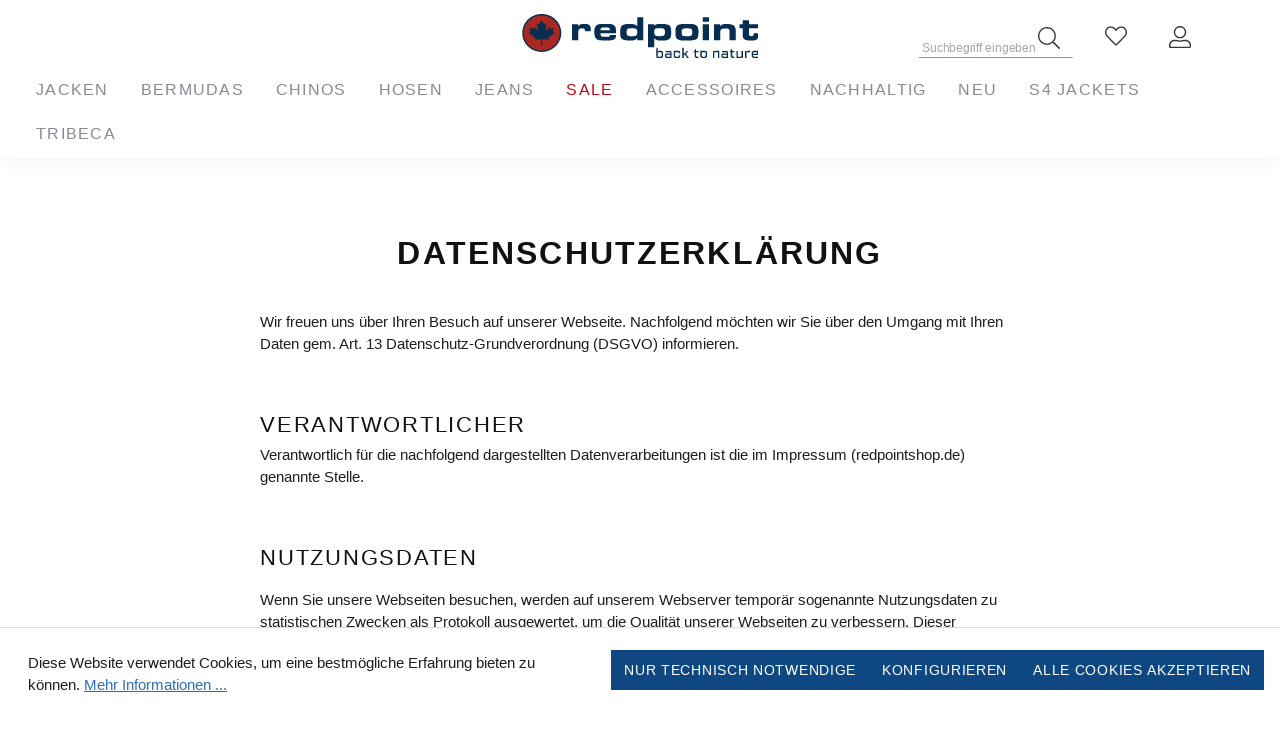

--- FILE ---
content_type: text/html; charset=UTF-8
request_url: https://www.redpointshop.de/informationen/datenschutz/
body_size: 16954
content:

<!DOCTYPE html>

<html lang="de-DE"
      itemscope="itemscope"
      itemtype="https://schema.org/WebPage">

                            
    <head>
                                                        <meta charset="utf-8">
            
                            <meta name="viewport"
                      content="width=device-width, initial-scale=1, shrink-to-fit=no">
            
                            <meta name="author"
                      content="">
                <meta name="robots"
                      content="index,follow">
                <meta name="revisit-after"
                      content="15 days">
                <meta name="keywords"
                      content="">
                <meta name="description"
                      content="">
            
                            <meta property="og:url"
                      content="https://www.redpointshop.de/informationen/datenschutz/">
                <meta property="og:type"
                      content="website">
                <meta property="og:site_name"
                      content="redpoint onlineshop">
                <meta property="og:title"
                      content="Datenschutz">
                <meta property="og:description"
                      content="">
                <meta property="og:image"
                      content="https://www.redpointshop.de/media/f7/12/0b/1653916308/redpoint-logo-neu.svg">

                <meta name="twitter:card"
                      content="summary">
                <meta name="twitter:site"
                      content="redpoint onlineshop">
                <meta name="twitter:title"
                      content="Datenschutz">
                <meta name="twitter:description"
                      content="">
                <meta name="twitter:image"
                      content="https://www.redpointshop.de/media/f7/12/0b/1653916308/redpoint-logo-neu.svg">
            
                            <meta itemprop="copyrightHolder"
                      content="redpoint onlineshop">
                <meta itemprop="copyrightYear"
                      content="">
                <meta itemprop="isFamilyFriendly"
                      content="true">
                <meta itemprop="image"
                      content="https://www.redpointshop.de/media/f7/12/0b/1653916308/redpoint-logo-neu.svg">
            
                                                

                    <link rel="shortcut icon"
                  href="https://www.redpointshop.de/media/ae/54/60/1652195441/redpoint-favicon.png">
        
                                <link rel="apple-touch-icon"
                  sizes="180x180"
                  href="https://www.redpointshop.de/media/ae/54/60/1652195441/redpoint-favicon.png">
                    
                                    <link rel="canonical" href="https://www.redpointshop.de/informationen/datenschutz/">
                    
                    <title itemprop="name">Datenschutz</title>
        
                                                                        <link rel="stylesheet"
                      href="https://www.redpointshop.de/theme/6814d0c3afc2081c7d57040deb1d6e85/css/all.css?1761829282">
                                    
                        <script>
        window.features = {"V6_5_0_0":true,"v6.5.0.0":true,"V6_6_0_0":false,"v6.6.0.0":false,"V6_7_0_0":false,"v6.7.0.0":false,"VUE3":false,"vue3":false,"JOIN_FILTER":false,"join.filter":false,"MEDIA_PATH":false,"media.path":false,"ES_MULTILINGUAL_INDEX":false,"es.multilingual.index":false,"STOCK_HANDLING":false,"stock.handling":false,"ASYNC_THEME_COMPILATION":false,"async.theme.compilation":false};
    </script>
        
                                                    
            <script>
            window.dataLayer = window.dataLayer || [];
            function gtag() { dataLayer.push(arguments); }

            (() => {
                const analyticsStorageEnabled = document.cookie.split(';').some((item) => item.trim().includes('google-analytics-enabled=1'));
                const adsEnabled = document.cookie.split(';').some((item) => item.trim().includes('google-ads-enabled=1'));

                // Always set a default consent for consent mode v2
                gtag('consent', 'default', {
                    'ad_user_data': adsEnabled ? 'granted' : 'denied',
                    'ad_storage': adsEnabled ? 'granted' : 'denied',
                    'ad_personalization': adsEnabled ? 'granted' : 'denied',
                    'analytics_storage': analyticsStorageEnabled ? 'granted' : 'denied'
                });
            })();
        </script>
    

    <!-- Shopware Analytics -->
    <script>
        window.shopwareAnalytics = {
            trackingId: '',
            merchantConsent: true,
            debug: false,
            storefrontController: 'Navigation',
            storefrontAction: 'index',
            storefrontRoute: 'frontend.navigation.page',
            storefrontCmsPageType:  'page' ,
        };
    </script>
    <!-- End Shopware Analytics -->
        

                
                            
            
                
                                    <script>
                    window.useDefaultCookieConsent = true;
                </script>
                    
                                    <script>
                window.activeNavigationId = '406b821aa0d349939278fb7919974953';
                window.router = {
                    'frontend.cart.offcanvas': '/checkout/offcanvas',
                    'frontend.cookie.offcanvas': '/cookie/offcanvas',
                    'frontend.checkout.finish.page': '/checkout/finish',
                    'frontend.checkout.info': '/widgets/checkout/info',
                    'frontend.menu.offcanvas': '/widgets/menu/offcanvas',
                    'frontend.cms.page': '/widgets/cms',
                    'frontend.cms.navigation.page': '/widgets/cms/navigation',
                    'frontend.account.addressbook': '/widgets/account/address-book',
                    'frontend.country.country-data': '/country/country-state-data',
                    'frontend.app-system.generate-token': '/app-system/Placeholder/generate-token',
                    };
                window.salesChannelId = '719bb0809cce48738486b8a01421e7ab';
            </script>
        

    <script>
        window.router['frontend.shopware_analytics.customer.data'] = '/storefront/script/shopware-analytics-customer'
    </script>

                                <script>
                
                window.breakpoints = {"xs":0,"sm":576,"md":768,"lg":992,"xl":1200};
            </script>
        
                                    <script>
                    window.customerLoggedInState = 0;

                    window.wishlistEnabled = 1;
                </script>
                    
                        
                            <script>
                window.themeAssetsPublicPath = 'https://www.redpointshop.de/theme/a07d670366fd4e0893b4c75c31f69997/assets/';
            </script>
        
                                                                                                    <script type="text/javascript" src="https://www.redpointshop.de/theme/6814d0c3afc2081c7d57040deb1d6e85/js/all.js?1761829282" defer></script>
                                                        

    
    
        </head>

    <body class="is-ctl-navigation is-act-index">

                        <noscript class="noscript-main">
                
    <div role="alert"
         class="alert alert-info alert-has-icon">
                                                                        
                                                            <span class="icon icon-info">
                        <svg xmlns="http://www.w3.org/2000/svg" xmlns:xlink="http://www.w3.org/1999/xlink" width="24" height="24" viewBox="0 0 24 24"><defs><path d="M12 7c.5523 0 1 .4477 1 1s-.4477 1-1 1-1-.4477-1-1 .4477-1 1-1zm1 9c0 .5523-.4477 1-1 1s-1-.4477-1-1v-5c0-.5523.4477-1 1-1s1 .4477 1 1v5zm11-4c0 6.6274-5.3726 12-12 12S0 18.6274 0 12 5.3726 0 12 0s12 5.3726 12 12zM12 2C6.4772 2 2 6.4772 2 12s4.4772 10 10 10 10-4.4772 10-10S17.5228 2 12 2z" id="icons-default-info" /></defs><use xlink:href="#icons-default-info" fill="#758CA3" fill-rule="evenodd" /></svg>
        </span>
                                                        
                                    
                    <div class="alert-content-container">
                                                    
                                    <div class="alert-content">
                                                    Um unseren Shop in vollem Umfang nutzen zu können, empfehlen wir Ihnen Javascript in Ihrem Browser zu aktivieren.
                                            </div>
                
                                                                </div>
            </div>
            </noscript>
        
                    <header class="header-main">
                                    <div class="container">
                                        <div class="top-bar d-none d-lg-block">
        <nav class="top-bar-nav">
                                            
                
                                            
                        </nav>
    </div>
    
    
  <div class="zw-header">
 
          <div class="zw-header__logo">
            <div class="header-logo-main">
                    <a class="header-logo-main-link"
               href="/"
               title="Zur Startseite gehen">
                                    <picture class="header-logo-picture">
                                                                                
                                                                            
                                                                                    <img src="https://www.redpointshop.de/media/f7/12/0b/1653916308/redpoint-logo-neu.svg"
                                     alt="Zur Startseite gehen"
                                     class="img-fluid header-logo-main-img">
                                                                        </picture>
                            </a>
            </div>
      </div>
    

          <div
        class="zw-header__nav-toggle">

                          <button class="btn nav-main-toggle-btn header-actions-btn" type="button" data-offcanvas-menu="true" aria-label="Menü">
                                  <span class="icon icon-stack">
                        <svg xmlns="http://www.w3.org/2000/svg" xmlns:xlink="http://www.w3.org/1999/xlink" width="24" height="24" viewBox="0 0 24 24"><defs><path d="M3 13c-.5523 0-1-.4477-1-1s.4477-1 1-1h18c.5523 0 1 .4477 1 1s-.4477 1-1 1H3zm0-7c-.5523 0-1-.4477-1-1s.4477-1 1-1h18c.5523 0 1 .4477 1 1s-.4477 1-1 1H3zm0 14c-.5523 0-1-.4477-1-1s.4477-1 1-1h18c.5523 0 1 .4477 1 1s-.4477 1-1 1H3z" id="icons-default-stack" /></defs><use xlink:href="#icons-default-stack" fill="#758CA3" fill-rule="evenodd" /></svg>
        </span>
                          </button>
              </div>
          
          <ul class="zw-header__actions">


                  <li class="zw-header__action zw-header__action--search">
            <div class="search-toggle">
              <button
                class="btn header-actions-btn search-toggle-btn js-search-toggle-btn collapsed" type="button" data-bs-toggle="collapse" data-bs-target="#searchCollapse" aria-expanded="false" aria-controls="searchCollapse" aria-label="Suchen">
                                        <span class="icon icon-search">
                        <svg xmlns="http://www.w3.org/2000/svg" viewBox="0 0 512 512"><!-- Font Awesome Pro 5.15.4 by @fontawesome - https://fontawesome.com License - https://fontawesome.com/license (Commercial License) --><path d="M508.5 481.6l-129-129c-2.3-2.3-5.3-3.5-8.5-3.5h-10.3C395 312 416 262.5 416 208 416 93.1 322.9 0 208 0S0 93.1 0 208s93.1 208 208 208c54.5 0 104-21 141.1-55.2V371c0 3.2 1.3 6.2 3.5 8.5l129 129c4.7 4.7 12.3 4.7 17 0l9.9-9.9c4.7-4.7 4.7-12.3 0-17zM208 384c-97.3 0-176-78.7-176-176S110.7 32 208 32s176 78.7 176 176-78.7 176-176 176z"/></svg>
        </span>
                            <span class="icon icon-x-circle">
                        <svg xmlns="http://www.w3.org/2000/svg" viewBox="0 0 512 512"><!-- Font Awesome Pro 5.15.4 by @fontawesome - https://fontawesome.com License - https://fontawesome.com/license (Commercial License) --><path d="M256 8C119 8 8 119 8 256s111 248 248 248 248-111 248-248S393 8 256 8zm0 464c-118.7 0-216-96.1-216-216 0-118.7 96.1-216 216-216 118.7 0 216 96.1 216 216 0 118.7-96.1 216-216 216zm94.8-285.3L281.5 256l69.3 69.3c4.7 4.7 4.7 12.3 0 17l-8.5 8.5c-4.7 4.7-12.3 4.7-17 0L256 281.5l-69.3 69.3c-4.7 4.7-12.3 4.7-17 0l-8.5-8.5c-4.7-4.7-4.7-12.3 0-17l69.3-69.3-69.3-69.3c-4.7-4.7-4.7-12.3 0-17l8.5-8.5c4.7-4.7 12.3-4.7 17 0l69.3 69.3 69.3-69.3c4.7-4.7 12.3-4.7 17 0l8.5 8.5c4.6 4.7 4.6 12.3 0 17z"/></svg>
        </span>
                  </button>
            </div>
          </li>
        
                              <li class="zw-header__action zw-header__action--wishlist">
              <div class="header-wishlist">
                <a class="btn header-wishlist-btn header-actions-btn" href="/wishlist" title="Merkzettel" aria-label="Merkzettel">
                  	<span class="header-wishlist-icon">
		        <span class="icon icon-heart">
                        <svg xmlns="http://www.w3.org/2000/svg" viewBox="0 0 512 512"><!-- Font Awesome Pro 5.15.4 by @fontawesome - https://fontawesome.com License - https://fontawesome.com/license (Commercial License) --><path d="M462.3 62.7c-54.5-46.4-136-38.7-186.6 13.5L256 96.6l-19.7-20.3C195.5 34.1 113.2 8.7 49.7 62.7c-62.8 53.6-66.1 149.8-9.9 207.8l193.5 199.8c6.2 6.4 14.4 9.7 22.6 9.7 8.2 0 16.4-3.2 22.6-9.7L472 270.5c56.4-58 53.1-154.2-9.7-207.8zm-13.1 185.6L256.4 448.1 62.8 248.3c-38.4-39.6-46.4-115.1 7.7-161.2 54.8-46.8 119.2-12.9 142.8 11.5l42.7 44.1 42.7-44.1c23.2-24 88.2-58 142.8-11.5 54 46 46.1 121.5 7.7 161.2z"/></svg>
        </span>
    	</span>

		<span class="badge badge-primary header-wishlist-badge" id="wishlist-basket" data-wishlist-storage="true" data-wishlist-storage-options="{&quot;listPath&quot;:&quot;\/wishlist\/list&quot;,&quot;mergePath&quot;:&quot;\/wishlist\/merge&quot;,&quot;pageletPath&quot;:&quot;\/wishlist\/merge\/pagelet&quot;}" data-wishlist-widget="true"></span>
                </a>
              </div>
            </li>
                  
                  <li class="zw-header__action zw-header__action--account">
            <div class="account-menu">
                  <div class="dropdown">
                    <button class="btn account-menu-btn header-actions-btn"
                    type="button"
                    id="accountWidget"
                    data-offcanvas-account-menu="true"
                    data-bs-toggle="dropdown"
                    aria-haspopup="true"
                    aria-expanded="false"
                    aria-label="Ihr Konto"
                    title="Ihr Konto">
                        <span class="icon icon-avatar">
                        <svg xmlns="http://www.w3.org/2000/svg" viewBox="0 0 512 512"><path d="M256 32c61.8 0 112 50.2 112 112s-50.2 112-112 112-112-50.2-112-112S194.2 32 256 32m128 320c52.9 0 96 43.1 96 96v32H32v-32c0-52.9 43.1-96 96-96 85 0 67.3 16 128 16 60.9 0 42.9-16 128-16M256 0c-79.5 0-144 64.5-144 144s64.5 144 144 144 144-64.5 144-144S335.5 0 256 0zm128 320c-92.4 0-71 16-128 16-56.8 0-35.7-16-128-16C57.3 320 0 377.3 0 448v32c0 17.7 14.3 32 32 32h448c17.7 0 32-14.3 32-32v-32c0-70.7-57.3-128-128-128z"/></svg>
        </span>
                </button>
        
                    <div class="dropdown-menu dropdown-menu-end account-menu-dropdown js-account-menu-dropdown"
                 aria-labelledby="accountWidget">
                

        
            <div class="offcanvas-header">
                            <button class="btn btn-light offcanvas-close js-offcanvas-close">
                                                    <span class="icon icon-x icon-sm">
                        <svg xmlns="http://www.w3.org/2000/svg" xmlns:xlink="http://www.w3.org/1999/xlink" width="24" height="24" viewBox="0 0 24 24"><defs><path d="m10.5858 12-7.293-7.2929c-.3904-.3905-.3904-1.0237 0-1.4142.3906-.3905 1.0238-.3905 1.4143 0L12 10.5858l7.2929-7.293c.3905-.3904 1.0237-.3904 1.4142 0 .3905.3906.3905 1.0238 0 1.4143L13.4142 12l7.293 7.2929c.3904.3905.3904 1.0237 0 1.4142-.3906.3905-1.0238.3905-1.4143 0L12 13.4142l-7.2929 7.293c-.3905.3904-1.0237.3904-1.4142 0-.3905-.3906-.3905-1.0238 0-1.4143L10.5858 12z" id="icons-default-x" /></defs><use xlink:href="#icons-default-x" fill="#758CA3" fill-rule="evenodd" /></svg>
        </span>
                        
                                            Menü schließen
                                    </button>
                    </div>
    
            <div class="offcanvas-body">
                <div class="account-menu">
                                    <div class="dropdown-header account-menu-header">
                    Ihr Konto
                </div>
                    
                                    <div class="account-menu-login">
                                            <a href="/account/login"
                           title="Anmelden"
                           class="btn btn-primary account-menu-login-button">
                            Anmelden
                        </a>
                    
                                            <div class="account-menu-register">
                            oder <a href="/account/login"
                                                                            title="Registrieren">registrieren</a>
                        </div>
                                    </div>
                    
                    <div class="account-menu-links">
                    <div class="header-account-menu">
        <div class="card account-menu-inner">
                                        
                                                <div class="list-group list-group-flush account-aside-list-group">
                                                                                    <a href="/account"
                                   title="Übersicht"
                                   class="list-group-item list-group-item-action account-aside-item">
                                    Übersicht
                                </a>
                            
                                                            <a href="/account/profile"
                                   title="Persönliches Profil"
                                   class="list-group-item list-group-item-action account-aside-item">
                                    Persönliches Profil
                                </a>
                            
                                                            <a href="/account/address"
                                   title="Adressen"
                                   class="list-group-item list-group-item-action account-aside-item">
                                    Adressen
                                </a>
                            
                                                            <a href="/account/payment"
                                   title="Zahlungsarten"
                                   class="list-group-item list-group-item-action account-aside-item">
                                    Zahlungsarten
                                </a>
                            
                                                            <a href="/account/order"
                                   title="Bestellungen"
                                   class="list-group-item list-group-item-action account-aside-item">
                                    Bestellungen
                                </a>
                                                                        </div>
                            
                                                </div>
    </div>
            </div>
            </div>
        </div>
                </div>
            </div>
            </div>
          </li>
        
                  <li class="zw-header__action zw-header__action--cart">
            <div class="header-cart" data-offcanvas-cart="true">
              <a class="btn header-cart-btn header-actions-btn" href="/checkout/cart" data-cart-widget="true" title="Warenkorb" aria-label="Warenkorb">
                    <span class="header-cart-icon">
                <span class="icon icon-bag">
                        <svg xmlns="http://www.w3.org/2000/svg" viewBox="0 0 448 512"><!-- Font Awesome Pro 5.15.4 by @fontawesome - https://fontawesome.com License - https://fontawesome.com/license (Commercial License) --><path d="M352 128C352 57.421 294.579 0 224 0 153.42 0 96 57.421 96 128H0v304c0 44.183 35.817 80 80 80h288c44.183 0 80-35.817 80-80V128h-96zM224 32c52.935 0 96 43.065 96 96H128c0-52.935 43.065-96 96-96zm192 400c0 26.467-21.533 48-48 48H80c-26.467 0-48-21.533-48-48V160h64v48c0 8.837 7.164 16 16 16s16-7.163 16-16v-48h192v48c0 8.837 7.163 16 16 16s16-7.163 16-16v-48h64v272z"/></svg>
        </span>
        </span>
                      </a>
            </div>
          </li>
              </ul>
              <div class="zw-header__search">

          
	<div class="collapse" id="searchCollapse">
		<div class="header-search">
			<form
				action="/search" method="get" data-search-form="true" data-url="/suggest?search=" class="header-search-form">
																			<input type="search" name="search" class="form-control header-search-input" autocomplete="off" autocapitalize="off" placeholder="Suchbegriff eingeben ..." aria-label="Suchbegriff eingeben ..." value="">
																<button type="submit" class="btn header-search-btn" aria-label="Suchen">
							<span class="header-search-icon">
								        <span class="icon icon-search">
                        <svg xmlns="http://www.w3.org/2000/svg" viewBox="0 0 512 512"><!-- Font Awesome Pro 5.15.4 by @fontawesome - https://fontawesome.com License - https://fontawesome.com/license (Commercial License) --><path d="M508.5 481.6l-129-129c-2.3-2.3-5.3-3.5-8.5-3.5h-10.3C395 312 416 262.5 416 208 416 93.1 322.9 0 208 0S0 93.1 0 208s93.1 208 208 208c54.5 0 104-21 141.1-55.2V371c0 3.2 1.3 6.2 3.5 8.5l129 129c4.7 4.7 12.3 4.7 17 0l9.9-9.9c4.7-4.7 4.7-12.3 0-17zM208 384c-97.3 0-176-78.7-176-176S110.7 32 208 32s176 78.7 176 176-78.7 176-176 176z"/></svg>
        </span>
    							</span>
						</button>
									</div>
					</form>
	</div>
</div>        </div>
          </div>

  </div>
                    </div>
                            </header>
        
                    <div class="nav-main">
                                            <div class="main-navigation"
         id="mainNavigation"
         data-flyout-menu="true">
                    <div class="container">
                                    <nav class="nav main-navigation-menu"
                        itemscope="itemscope"
                        itemtype="http://schema.org/SiteNavigationElement">
                        
                                                                            
                                                    
                                                                                            
                                                                                                            <a class="nav-link main-navigation-link nav-item-432aca3a1e345e339f35a30c8f65edce "
                                           href="https://www.redpointshop.de/jacken/"
                                           itemprop="url"
                                           data-flyout-menu-trigger="432aca3a1e345e339f35a30c8f65edce"                                                                                      title="Jacken">
                                            <div class="main-navigation-link-text">
                                                <span itemprop="name">Jacken</span>
                                            </div>
                                        </a>
                                                                                                                                                                
                                                                                                            <a class="nav-link main-navigation-link nav-item-a666587afda6e89aec274a3657558a27 "
                                           href="https://www.redpointshop.de/bermudas/"
                                           itemprop="url"
                                           data-flyout-menu-trigger="a666587afda6e89aec274a3657558a27"                                                                                      title="Bermudas">
                                            <div class="main-navigation-link-text">
                                                <span itemprop="name">Bermudas</span>
                                            </div>
                                        </a>
                                                                                                                                                                
                                                                                                            <a class="nav-link main-navigation-link nav-item-9f396fe44e7c05c16873b05ec425cbad "
                                           href="https://www.redpointshop.de/chinos/"
                                           itemprop="url"
                                           data-flyout-menu-trigger="9f396fe44e7c05c16873b05ec425cbad"                                                                                      title="Chinos">
                                            <div class="main-navigation-link-text">
                                                <span itemprop="name">Chinos</span>
                                            </div>
                                        </a>
                                                                                                                                                                
                                                                                                            <a class="nav-link main-navigation-link nav-item-758874998f5bd0c393da094e1967a72b "
                                           href="https://www.redpointshop.de/hosen/"
                                           itemprop="url"
                                           data-flyout-menu-trigger="758874998f5bd0c393da094e1967a72b"                                                                                      title="Hosen">
                                            <div class="main-navigation-link-text">
                                                <span itemprop="name">Hosen</span>
                                            </div>
                                        </a>
                                                                                                                                                                
                                                                                                            <a class="nav-link main-navigation-link nav-item-8e98d81f8217304975ccb23337bb5761 "
                                           href="https://www.redpointshop.de/jeans/"
                                           itemprop="url"
                                           data-flyout-menu-trigger="8e98d81f8217304975ccb23337bb5761"                                                                                      title="Jeans">
                                            <div class="main-navigation-link-text">
                                                <span itemprop="name">Jeans</span>
                                            </div>
                                        </a>
                                                                                                                                                                
                                                                                                            <a class="nav-link main-navigation-link nav-item-8757150decbd89b0f5442ca3db4d0e0e "
                                           href="https://www.redpointshop.de/sale/"
                                           itemprop="url"
                                                                                                                                 title="SALE">
                                            <div class="main-navigation-link-text">
                                                <span itemprop="name">SALE</span>
                                            </div>
                                        </a>
                                                                                                                                                                
                                                                                                            <a class="nav-link main-navigation-link nav-item-84117275be999ff55a987b9381e01f96 "
                                           href="https://www.redpointshop.de/accessoires/"
                                           itemprop="url"
                                                                                                                                 title="Accessoires">
                                            <div class="main-navigation-link-text">
                                                <span itemprop="name">Accessoires</span>
                                            </div>
                                        </a>
                                                                                                                                                                
                                                                                                            <a class="nav-link main-navigation-link nav-item-7f5d04d189dfb634e6a85bb9d9adf21e "
                                           href="https://www.redpointshop.de/nachhaltig/"
                                           itemprop="url"
                                                                                                                                 title="NACHHALTIG">
                                            <div class="main-navigation-link-text">
                                                <span itemprop="name">NACHHALTIG</span>
                                            </div>
                                        </a>
                                                                                                                                                                
                                                                                                            <a class="nav-link main-navigation-link nav-item-109a0ca3bc27f3e96597370d5c8cf03d "
                                           href="https://www.redpointshop.de/neu/"
                                           itemprop="url"
                                                                                                                                 title="NEU">
                                            <div class="main-navigation-link-text">
                                                <span itemprop="name">NEU</span>
                                            </div>
                                        </a>
                                                                                                                                                                
                                                                                                            <a class="nav-link main-navigation-link nav-item-24681928425f5a9133504de568f5f6df "
                                           href="https://www.redpointshop.de/s4-jackets/"
                                           itemprop="url"
                                                                                                                                 title="S4 Jackets">
                                            <div class="main-navigation-link-text">
                                                <span itemprop="name">S4 Jackets</span>
                                            </div>
                                        </a>
                                                                                                                                                                
                                                                                                            <a class="nav-link main-navigation-link nav-item-556f391937dfd4398cbac35e050a2177 "
                                           href="https://www.redpointshop.de/tribeca/"
                                           itemprop="url"
                                                                                                                                 title="TRIBECA">
                                            <div class="main-navigation-link-text">
                                                <span itemprop="name">TRIBECA</span>
                                            </div>
                                        </a>
                                                                                                                                            </nav>
                            </div>
        
                                                                                                                                                                                                                                                                                                                                                                                                                                                                                                                                        
                                                <div class="navigation-flyouts">
                                                                                                                                                                <div class="navigation-flyout"
                                             data-flyout-menu-id="432aca3a1e345e339f35a30c8f65edce">
                                            <div class="container">
                                                                                                                        <div class="row navigation-flyout-bar">
                            <div class="col">
                    <div class="navigation-flyout-category-link">
                                                                                    <a class="nav-link"
                                   href="https://www.redpointshop.de/jacken/"
                                   itemprop="url"
                                   title="Jacken">
                                                                            Zur Kategorie Jacken
                                                <span class="icon icon-arrow-right icon-primary">
                        <svg xmlns="http://www.w3.org/2000/svg" xmlns:xlink="http://www.w3.org/1999/xlink" width="16" height="16" viewBox="0 0 16 16"><defs><path id="icons-solid-arrow-right" d="M6.7071 6.2929c-.3905-.3905-1.0237-.3905-1.4142 0-.3905.3905-.3905 1.0237 0 1.4142l3 3c.3905.3905 1.0237.3905 1.4142 0l3-3c.3905-.3905.3905-1.0237 0-1.4142-.3905-.3905-1.0237-.3905-1.4142 0L9 8.5858l-2.2929-2.293z" /></defs><use transform="rotate(-90 9 8.5)" xlink:href="#icons-solid-arrow-right" fill="#758CA3" fill-rule="evenodd" /></svg>
        </span>
                                                                        </a>
                                                                        </div>
                </div>
            
                            <div class="col-auto">
                    <div class="navigation-flyout-close js-close-flyout-menu">
                                                                                            <span class="icon icon-x">
                        <svg xmlns="http://www.w3.org/2000/svg" xmlns:xlink="http://www.w3.org/1999/xlink" width="24" height="24" viewBox="0 0 24 24"><use xlink:href="#icons-default-x" fill="#758CA3" fill-rule="evenodd" /></svg>
        </span>
                                                                            </div>
                </div>
                    </div>
    
            <div class="row navigation-flyout-content">
                            <div class="col">
                    <div class="navigation-flyout-categories">
                                                        
                    
    
    <div class="row navigation-flyout-categories is-level-0">
                                            
                            <div class="col-3 navigation-flyout-col">
                                                                        <a class="nav-item nav-link navigation-flyout-link is-level-0"
                               href="https://www.redpointshop.de/jacken/blousons/"
                               itemprop="url"
                                                              title="Blousons">
                                <span itemprop="name">Blousons</span>
                            </a>
                                            
                                                                            
        
    
    <div class="navigation-flyout-categories is-level-1">
            </div>
                                                            </div>
                                                        
                            <div class="col-3 navigation-flyout-col">
                                                                        <a class="nav-item nav-link navigation-flyout-link is-level-0"
                               href="https://www.redpointshop.de/jacken/parka/"
                               itemprop="url"
                                                              title="Parka">
                                <span itemprop="name">Parka</span>
                            </a>
                                            
                                                                            
        
    
    <div class="navigation-flyout-categories is-level-1">
            </div>
                                                            </div>
                                                        
                            <div class="col-3 navigation-flyout-col">
                                                                        <a class="nav-item nav-link navigation-flyout-link is-level-0"
                               href="https://www.redpointshop.de/jacken/steppjacken/"
                               itemprop="url"
                                                              title="Steppjacken">
                                <span itemprop="name">Steppjacken</span>
                            </a>
                                            
                                                                            
        
    
    <div class="navigation-flyout-categories is-level-1">
            </div>
                                                            </div>
                                                        
                            <div class="col-3 navigation-flyout-col">
                                                                        <a class="nav-item nav-link navigation-flyout-link is-level-0"
                               href="https://www.redpointshop.de/jacken/daunenjacken/"
                               itemprop="url"
                                                              title="Daunenjacken">
                                <span itemprop="name">Daunenjacken</span>
                            </a>
                                            
                                                                            
        
    
    <div class="navigation-flyout-categories is-level-1">
            </div>
                                                            </div>
                                                        
                            <div class="col-3 navigation-flyout-col">
                                                                        <a class="nav-item nav-link navigation-flyout-link is-level-0"
                               href="https://www.redpointshop.de/jacken/winterjacken/"
                               itemprop="url"
                                                              title="Winterjacken">
                                <span itemprop="name">Winterjacken</span>
                            </a>
                                            
                                                                            
        
    
    <div class="navigation-flyout-categories is-level-1">
            </div>
                                                            </div>
                                                        
                            <div class="col-3 navigation-flyout-col">
                                                                        <a class="nav-item nav-link navigation-flyout-link is-level-0"
                               href="https://www.redpointshop.de/jacken/uebergangsjacken/"
                               itemprop="url"
                                                              title="Übergangsjacken">
                                <span itemprop="name">Übergangsjacken</span>
                            </a>
                                            
                                                                            
        
    
    <div class="navigation-flyout-categories is-level-1">
            </div>
                                                            </div>
                                                        
                            <div class="col-3 navigation-flyout-col">
                                                                        <a class="nav-item nav-link navigation-flyout-link is-level-0"
                               href="https://www.redpointshop.de/jacken/westen/"
                               itemprop="url"
                                                              title="Westen">
                                <span itemprop="name">Westen</span>
                            </a>
                                            
                                                                            
        
    
    <div class="navigation-flyout-categories is-level-1">
            </div>
                                                            </div>
                        </div>
                                            </div>
                </div>
            
                                                </div>
                                                                                                </div>
                                        </div>
                                                                                                                                                                                                            <div class="navigation-flyout"
                                             data-flyout-menu-id="a666587afda6e89aec274a3657558a27">
                                            <div class="container">
                                                                                                                        <div class="row navigation-flyout-bar">
                            <div class="col">
                    <div class="navigation-flyout-category-link">
                                                                                    <a class="nav-link"
                                   href="https://www.redpointshop.de/bermudas/"
                                   itemprop="url"
                                   title="Bermudas">
                                                                            Zur Kategorie Bermudas
                                                <span class="icon icon-arrow-right icon-primary">
                        <svg xmlns="http://www.w3.org/2000/svg" xmlns:xlink="http://www.w3.org/1999/xlink" width="16" height="16" viewBox="0 0 16 16"><use transform="rotate(-90 9 8.5)" xlink:href="#icons-solid-arrow-right" fill="#758CA3" fill-rule="evenodd" /></svg>
        </span>
                                                                        </a>
                                                                        </div>
                </div>
            
                            <div class="col-auto">
                    <div class="navigation-flyout-close js-close-flyout-menu">
                                                                                            <span class="icon icon-x">
                        <svg xmlns="http://www.w3.org/2000/svg" xmlns:xlink="http://www.w3.org/1999/xlink" width="24" height="24" viewBox="0 0 24 24"><use xlink:href="#icons-default-x" fill="#758CA3" fill-rule="evenodd" /></svg>
        </span>
                                                                            </div>
                </div>
                    </div>
    
            <div class="row navigation-flyout-content">
                            <div class="col">
                    <div class="navigation-flyout-categories">
                                                        
                    
    
    <div class="row navigation-flyout-categories is-level-0">
                                            
                            <div class="col-3 navigation-flyout-col">
                                                                        <a class="nav-item nav-link navigation-flyout-link is-level-0"
                               href="https://www.redpointshop.de/bermudas/cargo/"
                               itemprop="url"
                                                              title="Cargo">
                                <span itemprop="name">Cargo</span>
                            </a>
                                            
                                                                            
        
    
    <div class="navigation-flyout-categories is-level-1">
            </div>
                                                            </div>
                                                        
                            <div class="col-3 navigation-flyout-col">
                                                                        <a class="nav-item nav-link navigation-flyout-link is-level-0"
                               href="https://www.redpointshop.de/bermudas/chino/"
                               itemprop="url"
                                                              title="Chino">
                                <span itemprop="name">Chino</span>
                            </a>
                                            
                                                                            
        
    
    <div class="navigation-flyout-categories is-level-1">
            </div>
                                                            </div>
                                                        
                            <div class="col-3 navigation-flyout-col">
                                                                        <a class="nav-item nav-link navigation-flyout-link is-level-0"
                               href="https://www.redpointshop.de/bermudas/capri/"
                               itemprop="url"
                                                              title="Capri">
                                <span itemprop="name">Capri</span>
                            </a>
                                            
                                                                            
        
    
    <div class="navigation-flyout-categories is-level-1">
            </div>
                                                            </div>
                        </div>
                                            </div>
                </div>
            
                                                </div>
                                                                                                </div>
                                        </div>
                                                                                                                                                                                                            <div class="navigation-flyout"
                                             data-flyout-menu-id="9f396fe44e7c05c16873b05ec425cbad">
                                            <div class="container">
                                                                                                                        <div class="row navigation-flyout-bar">
                            <div class="col">
                    <div class="navigation-flyout-category-link">
                                                                                    <a class="nav-link"
                                   href="https://www.redpointshop.de/chinos/"
                                   itemprop="url"
                                   title="Chinos">
                                                                            Zur Kategorie Chinos
                                                <span class="icon icon-arrow-right icon-primary">
                        <svg xmlns="http://www.w3.org/2000/svg" xmlns:xlink="http://www.w3.org/1999/xlink" width="16" height="16" viewBox="0 0 16 16"><use transform="rotate(-90 9 8.5)" xlink:href="#icons-solid-arrow-right" fill="#758CA3" fill-rule="evenodd" /></svg>
        </span>
                                                                        </a>
                                                                        </div>
                </div>
            
                            <div class="col-auto">
                    <div class="navigation-flyout-close js-close-flyout-menu">
                                                                                            <span class="icon icon-x">
                        <svg xmlns="http://www.w3.org/2000/svg" xmlns:xlink="http://www.w3.org/1999/xlink" width="24" height="24" viewBox="0 0 24 24"><use xlink:href="#icons-default-x" fill="#758CA3" fill-rule="evenodd" /></svg>
        </span>
                                                                            </div>
                </div>
                    </div>
    
            <div class="row navigation-flyout-content">
                            <div class="col">
                    <div class="navigation-flyout-categories">
                                                        
                    
    
    <div class="row navigation-flyout-categories is-level-0">
                                            
                            <div class="col-3 navigation-flyout-col">
                                                                        <a class="nav-item nav-link navigation-flyout-link is-level-0"
                               href="https://www.redpointshop.de/chinos/odessa-modern-fit/"
                               itemprop="url"
                                                              title="Odessa - Modern Fit">
                                <span itemprop="name">Odessa - Modern Fit</span>
                            </a>
                                            
                                                                            
        
    
    <div class="navigation-flyout-categories is-level-1">
            </div>
                                                            </div>
                                                        
                            <div class="col-3 navigation-flyout-col">
                                                                        <a class="nav-item nav-link navigation-flyout-link is-level-0"
                               href="https://www.redpointshop.de/chinos/jasper-slim-fit/"
                               itemprop="url"
                                                              title="Jasper - Slim Fit">
                                <span itemprop="name">Jasper - Slim Fit</span>
                            </a>
                                            
                                                                            
        
    
    <div class="navigation-flyout-categories is-level-1">
            </div>
                                                            </div>
                                                        
                            <div class="col-3 navigation-flyout-col">
                                                                        <a class="nav-item nav-link navigation-flyout-link is-level-0"
                               href="https://www.redpointshop.de/chinos/belleville-formal/"
                               itemprop="url"
                                                              title="Belleville - Formal">
                                <span itemprop="name">Belleville - Formal</span>
                            </a>
                                            
                                                                            
        
    
    <div class="navigation-flyout-categories is-level-1">
            </div>
                                                            </div>
                                                        
                            <div class="col-3 navigation-flyout-col">
                                                                        <a class="nav-item nav-link navigation-flyout-link is-level-0"
                               href="https://www.redpointshop.de/chinos/brandon-smart-fit/"
                               itemprop="url"
                                                              title="Brandon - Smart Fit">
                                <span itemprop="name">Brandon - Smart Fit</span>
                            </a>
                                            
                                                                            
        
    
    <div class="navigation-flyout-categories is-level-1">
            </div>
                                                            </div>
                        </div>
                                            </div>
                </div>
            
                                                </div>
                                                                                                </div>
                                        </div>
                                                                                                                                                                                                            <div class="navigation-flyout"
                                             data-flyout-menu-id="758874998f5bd0c393da094e1967a72b">
                                            <div class="container">
                                                                                                                        <div class="row navigation-flyout-bar">
                            <div class="col">
                    <div class="navigation-flyout-category-link">
                                                                                    <a class="nav-link"
                                   href="https://www.redpointshop.de/hosen/"
                                   itemprop="url"
                                   title="Hosen">
                                                                            Zur Kategorie Hosen
                                                <span class="icon icon-arrow-right icon-primary">
                        <svg xmlns="http://www.w3.org/2000/svg" xmlns:xlink="http://www.w3.org/1999/xlink" width="16" height="16" viewBox="0 0 16 16"><use transform="rotate(-90 9 8.5)" xlink:href="#icons-solid-arrow-right" fill="#758CA3" fill-rule="evenodd" /></svg>
        </span>
                                                                        </a>
                                                                        </div>
                </div>
            
                            <div class="col-auto">
                    <div class="navigation-flyout-close js-close-flyout-menu">
                                                                                            <span class="icon icon-x">
                        <svg xmlns="http://www.w3.org/2000/svg" xmlns:xlink="http://www.w3.org/1999/xlink" width="24" height="24" viewBox="0 0 24 24"><use xlink:href="#icons-default-x" fill="#758CA3" fill-rule="evenodd" /></svg>
        </span>
                                                                            </div>
                </div>
                    </div>
    
            <div class="row navigation-flyout-content">
                            <div class="col">
                    <div class="navigation-flyout-categories">
                                                        
                    
    
    <div class="row navigation-flyout-categories is-level-0">
                                            
                            <div class="col-3 navigation-flyout-col">
                                                                        <a class="nav-item nav-link navigation-flyout-link is-level-0"
                               href="https://www.redpointshop.de/hosen/five-pocket/"
                               itemprop="url"
                                                              title="Five Pocket">
                                <span itemprop="name">Five Pocket</span>
                            </a>
                                            
                                                                            
        
    
    <div class="navigation-flyout-categories is-level-1">
            </div>
                                                            </div>
                                                        
                            <div class="col-3 navigation-flyout-col">
                                                                        <a class="nav-item nav-link navigation-flyout-link is-level-0"
                               href="https://www.redpointshop.de/hosen/jogg-pants/"
                               itemprop="url"
                                                              title="Jogg Pants">
                                <span itemprop="name">Jogg Pants</span>
                            </a>
                                            
                                                                            
        
    
    <div class="navigation-flyout-categories is-level-1">
            </div>
                                                            </div>
                                                        
                            <div class="col-3 navigation-flyout-col">
                                                                        <a class="nav-item nav-link navigation-flyout-link is-level-0"
                               href="https://www.redpointshop.de/hosen/cargo/"
                               itemprop="url"
                                                              title="Cargo">
                                <span itemprop="name">Cargo</span>
                            </a>
                                            
                                                                            
        
    
    <div class="navigation-flyout-categories is-level-1">
            </div>
                                                            </div>
                        </div>
                                            </div>
                </div>
            
                                                </div>
                                                                                                </div>
                                        </div>
                                                                                                                                                                                                            <div class="navigation-flyout"
                                             data-flyout-menu-id="8e98d81f8217304975ccb23337bb5761">
                                            <div class="container">
                                                                                                                        <div class="row navigation-flyout-bar">
                            <div class="col">
                    <div class="navigation-flyout-category-link">
                                                                                    <a class="nav-link"
                                   href="https://www.redpointshop.de/jeans/"
                                   itemprop="url"
                                   title="Jeans">
                                                                            Zur Kategorie Jeans
                                                <span class="icon icon-arrow-right icon-primary">
                        <svg xmlns="http://www.w3.org/2000/svg" xmlns:xlink="http://www.w3.org/1999/xlink" width="16" height="16" viewBox="0 0 16 16"><use transform="rotate(-90 9 8.5)" xlink:href="#icons-solid-arrow-right" fill="#758CA3" fill-rule="evenodd" /></svg>
        </span>
                                                                        </a>
                                                                        </div>
                </div>
            
                            <div class="col-auto">
                    <div class="navigation-flyout-close js-close-flyout-menu">
                                                                                            <span class="icon icon-x">
                        <svg xmlns="http://www.w3.org/2000/svg" xmlns:xlink="http://www.w3.org/1999/xlink" width="24" height="24" viewBox="0 0 24 24"><use xlink:href="#icons-default-x" fill="#758CA3" fill-rule="evenodd" /></svg>
        </span>
                                                                            </div>
                </div>
                    </div>
    
            <div class="row navigation-flyout-content">
                            <div class="col">
                    <div class="navigation-flyout-categories">
                                                        
                    
    
    <div class="row navigation-flyout-categories is-level-0">
                                            
                            <div class="col-3 navigation-flyout-col">
                                                                        <a class="nav-item nav-link navigation-flyout-link is-level-0"
                               href="https://www.redpointshop.de/jeans/barrie-modern-fit/"
                               itemprop="url"
                                                              title="Barrie - Modern Fit">
                                <span itemprop="name">Barrie - Modern Fit</span>
                            </a>
                                            
                                                                            
        
    
    <div class="navigation-flyout-categories is-level-1">
            </div>
                                                            </div>
                                                        
                            <div class="col-3 navigation-flyout-col">
                                                                        <a class="nav-item nav-link navigation-flyout-link is-level-0"
                               href="https://www.redpointshop.de/jeans/langley-comfort-fit/"
                               itemprop="url"
                                                              title="Langley - Comfort Fit">
                                <span itemprop="name">Langley - Comfort Fit</span>
                            </a>
                                            
                                                                            
        
    
    <div class="navigation-flyout-categories is-level-1">
            </div>
                                                            </div>
                                                        
                            <div class="col-3 navigation-flyout-col">
                                                                        <a class="nav-item nav-link navigation-flyout-link is-level-0"
                               href="https://www.redpointshop.de/jeans/kanata-smart-fit/"
                               itemprop="url"
                                                              title="Kanata - Smart Fit">
                                <span itemprop="name">Kanata - Smart Fit</span>
                            </a>
                                            
                                                                            
        
    
    <div class="navigation-flyout-categories is-level-1">
            </div>
                                                            </div>
                        </div>
                                            </div>
                </div>
            
                                                </div>
                                                                                                </div>
                                        </div>
                                                                                                                                                                                                                                                                                                                                                                                                                                                                                                                    </div>
                                        </div>

                            </div>
        
                                    <div class="d-none js-navigation-offcanvas-initial-content">
                                            

        
            <div class="offcanvas-header">
                            <button class="btn btn-light offcanvas-close js-offcanvas-close">
                                                    <span class="icon icon-x icon-sm">
                        <svg xmlns="http://www.w3.org/2000/svg" xmlns:xlink="http://www.w3.org/1999/xlink" width="24" height="24" viewBox="0 0 24 24"><use xlink:href="#icons-default-x" fill="#758CA3" fill-rule="evenodd" /></svg>
        </span>
                        
                                            Menü schließen
                                    </button>
                    </div>
    
            <div class="offcanvas-body">
                        <nav class="nav navigation-offcanvas-actions">
                                
                
                                
                        </nav>
    
    
    <div class="navigation-offcanvas-container js-navigation-offcanvas">
        <div class="navigation-offcanvas-overlay-content js-navigation-offcanvas-overlay-content">
                                <a class="nav-item nav-link is-home-link navigation-offcanvas-link js-navigation-offcanvas-link"
       href="/widgets/menu/offcanvas"
       itemprop="url"
       title="Zeige alle Kategorien">
                    <span class="navigation-offcanvas-link-icon js-navigation-offcanvas-loading-icon">
                        <span class="icon icon-stack">
                        <svg xmlns="http://www.w3.org/2000/svg" xmlns:xlink="http://www.w3.org/1999/xlink" width="24" height="24" viewBox="0 0 24 24"><use xlink:href="#icons-default-stack" fill="#758CA3" fill-rule="evenodd" /></svg>
        </span>
                </span>
            <span itemprop="name">
                Zeige alle Kategorien
            </span>
            </a>

                    <a class="nav-item nav-link navigation-offcanvas-headline"
       href="https://www.redpointshop.de/informationen/datenschutz/"
              itemprop="url">
                    <span itemprop="name">
                Datenschutz
            </span>
            </a>

                    
<a class="nav-item nav-link is-back-link navigation-offcanvas-link js-navigation-offcanvas-link"
   href="/widgets/menu/offcanvas?navigationId=a8e77885184e49d29fd50846f4c6bc4d"
   itemprop="url"
   title="Zurück">
            <span class="navigation-offcanvas-link-icon js-navigation-offcanvas-loading-icon">
                                    <span class="icon icon-arrow-medium-left icon-sm">
                        <svg xmlns="http://www.w3.org/2000/svg" xmlns:xlink="http://www.w3.org/1999/xlink" width="16" height="16" viewBox="0 0 16 16"><defs><path id="icons-solid-arrow-medium-left" d="M4.7071 5.2929c-.3905-.3905-1.0237-.3905-1.4142 0-.3905.3905-.3905 1.0237 0 1.4142l4 4c.3905.3905 1.0237.3905 1.4142 0l4-4c.3905-.3905.3905-1.0237 0-1.4142-.3905-.3905-1.0237-.3905-1.4142 0L8 8.5858l-3.2929-3.293z" /></defs><use transform="matrix(0 -1 -1 0 16 16)" xlink:href="#icons-solid-arrow-medium-left" fill="#758CA3" fill-rule="evenodd" /></svg>
        </span>
                        </span>

        <span itemprop="name">
            Zurück
        </span>
    </a>
            
            <ul class="list-unstyled navigation-offcanvas-list">
                                    <li class="navigation-offcanvas-list-item">
            <a class="nav-item nav-link navigation-offcanvas-link is-current-category"
           href="https://www.redpointshop.de/informationen/datenschutz/"
           itemprop="url"
                      title="Datenschutz">
                            <span itemprop="name">
                    Datenschutz anzeigen
                </span>
                    </a>
    </li>
                
                                                    
<li class="navigation-offcanvas-list-item">
            <a class="navigation-offcanvas-link nav-item nav-link js-navigation-offcanvas-link"
           href="https://www.redpointshop.de/jacken/"
                            data-href="/widgets/menu/offcanvas?navigationId=432aca3a1e345e339f35a30c8f65edce"
                       itemprop="url"
                       title="Jacken">
                            <span itemprop="name">Jacken</span>
                                                            <span
                            class="navigation-offcanvas-link-icon js-navigation-offcanvas-loading-icon">
                                    <span class="icon icon-arrow-medium-right icon-sm">
                        <svg xmlns="http://www.w3.org/2000/svg" xmlns:xlink="http://www.w3.org/1999/xlink" width="16" height="16" viewBox="0 0 16 16"><defs><path id="icons-solid-arrow-medium-right" d="M4.7071 5.2929c-.3905-.3905-1.0237-.3905-1.4142 0-.3905.3905-.3905 1.0237 0 1.4142l4 4c.3905.3905 1.0237.3905 1.4142 0l4-4c.3905-.3905.3905-1.0237 0-1.4142-.3905-.3905-1.0237-.3905-1.4142 0L8 8.5858l-3.2929-3.293z" /></defs><use transform="rotate(-90 8 8)" xlink:href="#icons-solid-arrow-medium-right" fill="#758CA3" fill-rule="evenodd" /></svg>
        </span>
                            </span>
                                                        </a>
    </li>
                                    
<li class="navigation-offcanvas-list-item">
            <a class="navigation-offcanvas-link nav-item nav-link js-navigation-offcanvas-link"
           href="https://www.redpointshop.de/bermudas/"
                            data-href="/widgets/menu/offcanvas?navigationId=a666587afda6e89aec274a3657558a27"
                       itemprop="url"
                       title="Bermudas">
                            <span itemprop="name">Bermudas</span>
                                                            <span
                            class="navigation-offcanvas-link-icon js-navigation-offcanvas-loading-icon">
                                    <span class="icon icon-arrow-medium-right icon-sm">
                        <svg xmlns="http://www.w3.org/2000/svg" xmlns:xlink="http://www.w3.org/1999/xlink" width="16" height="16" viewBox="0 0 16 16"><use transform="rotate(-90 8 8)" xlink:href="#icons-solid-arrow-medium-right" fill="#758CA3" fill-rule="evenodd" /></svg>
        </span>
                            </span>
                                                        </a>
    </li>
                                    
<li class="navigation-offcanvas-list-item">
            <a class="navigation-offcanvas-link nav-item nav-link js-navigation-offcanvas-link"
           href="https://www.redpointshop.de/chinos/"
                            data-href="/widgets/menu/offcanvas?navigationId=9f396fe44e7c05c16873b05ec425cbad"
                       itemprop="url"
                       title="Chinos">
                            <span itemprop="name">Chinos</span>
                                                            <span
                            class="navigation-offcanvas-link-icon js-navigation-offcanvas-loading-icon">
                                    <span class="icon icon-arrow-medium-right icon-sm">
                        <svg xmlns="http://www.w3.org/2000/svg" xmlns:xlink="http://www.w3.org/1999/xlink" width="16" height="16" viewBox="0 0 16 16"><use transform="rotate(-90 8 8)" xlink:href="#icons-solid-arrow-medium-right" fill="#758CA3" fill-rule="evenodd" /></svg>
        </span>
                            </span>
                                                        </a>
    </li>
                                    
<li class="navigation-offcanvas-list-item">
            <a class="navigation-offcanvas-link nav-item nav-link js-navigation-offcanvas-link"
           href="https://www.redpointshop.de/hosen/"
                            data-href="/widgets/menu/offcanvas?navigationId=758874998f5bd0c393da094e1967a72b"
                       itemprop="url"
                       title="Hosen">
                            <span itemprop="name">Hosen</span>
                                                            <span
                            class="navigation-offcanvas-link-icon js-navigation-offcanvas-loading-icon">
                                    <span class="icon icon-arrow-medium-right icon-sm">
                        <svg xmlns="http://www.w3.org/2000/svg" xmlns:xlink="http://www.w3.org/1999/xlink" width="16" height="16" viewBox="0 0 16 16"><use transform="rotate(-90 8 8)" xlink:href="#icons-solid-arrow-medium-right" fill="#758CA3" fill-rule="evenodd" /></svg>
        </span>
                            </span>
                                                        </a>
    </li>
                                    
<li class="navigation-offcanvas-list-item">
            <a class="navigation-offcanvas-link nav-item nav-link js-navigation-offcanvas-link"
           href="https://www.redpointshop.de/jeans/"
                            data-href="/widgets/menu/offcanvas?navigationId=8e98d81f8217304975ccb23337bb5761"
                       itemprop="url"
                       title="Jeans">
                            <span itemprop="name">Jeans</span>
                                                            <span
                            class="navigation-offcanvas-link-icon js-navigation-offcanvas-loading-icon">
                                    <span class="icon icon-arrow-medium-right icon-sm">
                        <svg xmlns="http://www.w3.org/2000/svg" xmlns:xlink="http://www.w3.org/1999/xlink" width="16" height="16" viewBox="0 0 16 16"><use transform="rotate(-90 8 8)" xlink:href="#icons-solid-arrow-medium-right" fill="#758CA3" fill-rule="evenodd" /></svg>
        </span>
                            </span>
                                                        </a>
    </li>
                                    
<li class="navigation-offcanvas-list-item">
            <a class="navigation-offcanvas-link nav-item nav-link"
           href="https://www.redpointshop.de/sale/"
                       itemprop="url"
                       title="SALE">
                            <span itemprop="name">SALE</span>
                                    </a>
    </li>
                                    
<li class="navigation-offcanvas-list-item">
            <a class="navigation-offcanvas-link nav-item nav-link"
           href="https://www.redpointshop.de/accessoires/"
                       itemprop="url"
                       title="Accessoires">
                            <span itemprop="name">Accessoires</span>
                                    </a>
    </li>
                                    
<li class="navigation-offcanvas-list-item">
            <a class="navigation-offcanvas-link nav-item nav-link"
           href="https://www.redpointshop.de/nachhaltig/"
                       itemprop="url"
                       title="NACHHALTIG">
                            <span itemprop="name">NACHHALTIG</span>
                                    </a>
    </li>
                                    
<li class="navigation-offcanvas-list-item">
            <a class="navigation-offcanvas-link nav-item nav-link"
           href="https://www.redpointshop.de/neu/"
                       itemprop="url"
                       title="NEU">
                            <span itemprop="name">NEU</span>
                                    </a>
    </li>
                                    
<li class="navigation-offcanvas-list-item">
            <a class="navigation-offcanvas-link nav-item nav-link"
           href="https://www.redpointshop.de/s4-jackets/"
                       itemprop="url"
                       title="S4 Jackets">
                            <span itemprop="name">S4 Jackets</span>
                                    </a>
    </li>
                                    
<li class="navigation-offcanvas-list-item">
            <a class="navigation-offcanvas-link nav-item nav-link"
           href="https://www.redpointshop.de/tribeca/"
                       itemprop="url"
                       title="TRIBECA">
                            <span itemprop="name">TRIBECA</span>
                                    </a>
    </li>
                            </ul>
        </div>
    </div>
        </div>
                                        </div>
                    
                      <main class="content-main">
                                    <div class="flashbags container">
                                            </div>
                
                    <div class="container-main">
                                    <div class="breadcrumb cms-breadcrumb container">
                                        
        
                    <nav aria-label="breadcrumb">
                                    <ol class="breadcrumb"
                        itemscope
                        itemtype="https://schema.org/BreadcrumbList">
                                                                                
                                                            <li class="breadcrumb-item"
                                                                        itemprop="itemListElement"
                                    itemscope
                                    itemtype="https://schema.org/ListItem">
                                                                            <div itemprop="item">
                                            <div itemprop="name">Informationen</div>
                                        </div>
                                                                        <meta itemprop="position" content="1">
                                </li>
                            
                                                                                                <div class="breadcrumb-placeholder">
                                      <svg style="width: 10px; height: 10px; margin: 0 4px;" xmlns="http://www.w3.org/2000/svg" viewBox="0 0 256 512"><path d="M17.525 36.465l-7.071 7.07c-4.686 4.686-4.686 12.284 0 16.971L205.947 256 10.454 451.494c-4.686 4.686-4.686 12.284 0 16.971l7.071 7.07c4.686 4.686 12.284 4.686 16.97 0l211.051-211.05c4.686-4.686 4.686-12.284 0-16.971L34.495 36.465c-4.686-4.687-12.284-4.687-16.97 0z"/></svg>
                                                                                                                </div>
                                                                                                                                            
                                                            <li class="breadcrumb-item"
                                    aria-current="page"                                    itemprop="itemListElement"
                                    itemscope
                                    itemtype="https://schema.org/ListItem">
                                                                            <a href="https://www.redpointshop.de/informationen/datenschutz/"
                                           class="breadcrumb-link  is-active"
                                           title="Datenschutz"
                                                                                      itemprop="item">
                                            <link itemprop="url"
                                                  href="https://www.redpointshop.de/informationen/datenschutz/">
                                            <span class="breadcrumb-title" itemprop="name">Datenschutz</span>
                                        </a>
                                                                        <meta itemprop="position" content="2">
                                </li>
                            
                                                                                                                                    </ol>
                            </nav>
                            </div>
            
                                                                            <div class="cms-page">
                                                <div class="cms-sections">
                                            
            
            
            
                                        
                                    
                                <div class="cms-section zw-max-800 pos-0 cms-section-default"
                     style="">

                            <div class="cms-section-default boxed">
        
                            
                
                
    
    
    
    
            
    
                
            
    <div class="cms-block  pos-0 cms-block-text"
         style="">
                            
                    <div class="cms-block-container"
                 style="padding: 40px 20px 20px 20px;">

                                    <div class="cms-block-container-row row cms-row ">
                                
    <div class="col-12" data-cms-element-id="f7c017358cfa4d8bbc01a11a70a559bc">
                        
    <div class="cms-element-text">
                                                        


<p style="margin-top:28.1pt;margin-right:0cm;margin-bottom:28.1pt;margin-left:0cm;text-align:center;" align="center" class="MsoNormal">


</p><h3 style="margin-top:28.1pt;margin-right:0cm;margin-bottom:28.1pt;margin-left:0cm;text-align:center;"><b><span style="font-size:24pt;line-height:107%;">Datenschutzerklärung</span></b></h3>

<p class="MsoNormal" style="margin-top:12pt;margin-right:0cm;margin-bottom:20pt;margin-left:0cm;text-align:justify;"><span style="font-size:10pt;line-height:107%;"></span></p><p>Wir freuen uns über Ihren Besuch auf unserer Webseite. Nachfolgend möchten wir Sie über den Umgang mit Ihren Daten gem. Art. 13 Datenschutz-Grundverordnung (DSGVO) informieren.</p><p><br /></p><h4>Verantwortlicher</h4><p>Verantwortlich für die nachfolgend dargestellten Datenverarbeitungen ist die im  Impressum (redpointshop.de) genannte Stelle. </p><p><br /></p><h4>Nutzungsdaten </h4><p></p><p>Wenn Sie unsere Webseiten besuchen, werden auf unserem Webserver temporär sogenannte Nutzungsdaten zu statistischen Zwecken als Protokoll ausgewertet, um die Qualität unserer Webseiten zu verbessern. Dieser Datensatz besteht aus</p><p></p><ul><li>dem Namen und der Adresse der angeforderten Inhalte,</li></ul><ul><li>dem Datum und der Uhrzeit der Abfrage,</li></ul><ul><li>der übertragenen Datenmenge,</li></ul><ul><li>dem Zugriffsstatus (Inhalt übertragen, Inhalt nicht gefunden),</li></ul><ul><li>der Beschreibung des verwendeten Webbrowsers und des Betriebssystems,</li></ul><ul><li>dem Referral-Link, der angibt, von welcher Seite Sie auf unsere gelangt sind,</li></ul><ul><li>der IP-Adresse des anfragenden Rechners, die so verkürzt wird, dass ein Personenbezug nicht mehr herstellbar ist.</li></ul><p></p><p>Die genannten Protokolldaten werden nur anonymisiert ausgewertet.<br />Rechtsgrundlage der Verarbeitung der Nutzungsdaten ist Art. 6 Abs. 1 S. 1 lit. f DSGVO. Die Verarbeitung erfolgt in dem berechtigten Interesse, die Inhalte der Webseite bereitzustellen und eine Geräte- sowie Browseroptimierte Darstellung sicherzustellen.</p><p><br /></p><p></p>

<p class="MsoNormal" style="margin-top:12pt;margin-right:0cm;margin-bottom:20pt;margin-left:0cm;"></p><h4>Datensicherheit</h4><p><span style="letter-spacing:0px;background-color:transparent;">Um Ihre Daten vor unerwünschten Zugriffen möglichst umfassend zu schützen, treffen wir technische und organisatorische Maßnahmen. Wir setzen auf unseren Webseiten ein Verschlüsselungsverfahren ein. Ihre Angaben werden von Ihrem Rechner zu unserem Server und umgekehrt über das Internet mittels einer TLS-Verschlüsselung übertragen. Sie erkennen dies in der Regel daran, dass in der Statusleiste Ihres Browsers das Schloss-Symbol geschlossen ist und die Adresszeile mit https:// beginnt. </span></p><p><span style="letter-spacing:0px;background-color:transparent;"><br /></span></p><h4><span style="letter-spacing:0px;background-color:transparent;">Erforderliche Cookies</span></h4><p><span style="background-color:transparent;letter-spacing:0px;">Auf unseren Webseiten setzen wir Cookies ein, die zur Nutzung unserer Webseiten erforderlich sind. </span><br /></p><p><span style="letter-spacing:0px;background-color:transparent;">Cookies sind kleine Textdateien, die auf Ihrem Endgerät gespeichert und ausgelesen werden können. Man unterscheidet zwischen Session-Cookies, die wieder gelöscht werden, sobald Sie ihren Browser schließen und permanenten Cookies, die über die einzelne Sitzung hinaus gespeichert werden. </span></p><p><span style="letter-spacing:0px;background-color:transparent;">Wir nutzen diese erforderlichen Cookies nicht für Analyse-, Tracking- oder Werbezwecke. </span></p><p><span style="letter-spacing:0px;background-color:transparent;">Teilweise enthalten diese Cookies lediglich Informationen zu bestimmten Einstellungen und sind nicht personenbeziehbar. Sie können auch notwendig sein, um die Benutzerführung, Sicherheit und Umsetzung der Seite zu ermöglichen. </span></p><p><span style="letter-spacing:0px;background-color:transparent;">Wir nutzen diese Cookies auf Grundlage unseres berechtigten Interesses nach Art. 6 Abs. 1 S. 1 lit. f DSGVO. </span></p><p><span style="letter-spacing:0px;background-color:transparent;">Sie können Ihren Browser so einstellen, dass er Sie über die Platzierung von Cookies informiert.  Zudem können Sie diese jederzeit über die entsprechende Browsereinstellung löschen und das Setzen neuer Cookies verhindern. Bitte beachten Sie, dass unsere Webseiten dann gegebenenfalls nicht vollständig angezeigt werden können und einige Funktionen technisch nicht mehr zur Verfügung stehen.</span></p><h4><br /></h4><h4><span style="background-color:transparent;">Einwilligungsbanner</span></h4><p><span style="background-color:transparent;">Auf unseren Webseiten nutzen wir eine Consent-Management-Plattform (Einwilligungs- bwz. Cookie-Banner). Die Verarbeitungen im Zusammenhang mit dem Einsatz der Consent-Management-Plattform sowie der Protokollierung der von Ihnen vorgenommenen Einstellungen erfolgt auf Grundlage von Art. 6 Abs. 1 S. 1 lit. f DSGVO, in unserem berechtigten Interesse unsere Inhalte entsprechend Ihrer Präferenzen auszuspielen und Ihre erteilte(n) Einwilligung(en) nachweisen zu können.  Ihre vorgenommenen Einstellungen, die damit erteilten Einwilligungen sowie Teile Ihrer Nutzungsdaten werden in einem Cookie gespeichert. Damit bleibt dieser für nachfolgende Seitenanfragen erhalten und Ihre Einwilligungen können weiterhin nachvollzogen werden. Weitere Informationen finden Sie hierzu unter dem Gliederungspunkt „erforderliche Cookies“. </span><br /></p><p>Der Anbieter der Consent-Management-Plattform ist für uns als streng weisungsgebundenen Dienstleister (Auftragsverarbeiter) tätig. Ein Auftragsverarbeitungsvertrag gem. Art. 28 DSGVO wurde vereinbart. </p><p><br /></p><h4>Links zu anderen Unternehmen</h4><p>Auf unserer Internetseite verwenden wir Links zu anderen Unternehmen. Wenn Sie diese anklicken, verlassen Sie unsere Internetseite und sind dann auf der Internetseite der anderen Unternehmen. Die Bedingungen dazu können sie den Datenschutzerklärungen der angeklickten Unternehmen entnehmen. Für deren Inhalte und deren Umgang mit Daten sind wir nicht verantwortlich.</p><p><br /></p><h4>
Eingebettete Videos</h4><p></p><p>Auf unseren Webseiten betten wir Videos ein, die nicht auf unseren Servern gespeichert sind. Damit der Aufruf unserer Webseiten mit eingebetteten Videos nicht automatisch dazu führt, dass Inhalte des Drittanbieters nachgeladen werden, zeigen wir in einem ersten Schritt nur lokal abgespeicherte Vorschaubilder der Videos an. Hierdurch erhält der Drittanbieter keine Informationen. </p><p><span style="letter-spacing:0px;background-color:transparent;">Erst nach einem Klick auf das Vorschaubild, werden Inhalte des Drittanbieters nachgeladen. Hierdurch erhält der Drittanbieter die Information, dass Sie unsere Seite aufgerufen haben sowie die in diesem Rahmen technisch erforderlichen Nutzungsdaten. Außerdem ist der Drittanbieter dann in der Lage Trackingtechnologien zu implementieren. Wir haben auf die weitere Datenverarbeitung durch den Drittanbieter keinen Einfluss. Mit dem Klick auf das Vorschaubild geben Sie uns die Einwilligung, Inhalte des Drittanbieters nachzuladen. 
Die Einbettung erfolgt auf Grundlage Ihrer Einwilligung, sofern Sie Ihre Einwilligung über einen Klick auf das Vorschaubild abgegeben haben. Bitte beachten Sie, dass die Einbettung vieler Videos dazu führt, dass Ihre Daten außerhalb der EU bzw. des EWR (insbesondere den USA) verarbeitet werden. Es besteht dabei das Risiko, dass Behörden auf die Daten zu Sicherheits- und Überwachungszwecken zugreifen, ohne dass Sie hierüber informiert werden oder Rechtsmittel einlegen können. Sofern wir Anbieter in unsicheren Drittländern einsetzen und Sie einwilligen, erfolgt die Übermittlung in ein unsicheres Drittland auf Grundlage von Art. 49 Abs. 1 lit. a DSGVO.</span></p><p class="MsoNormal" style="margin-bottom:0cm;line-height:normal;background:#FFFFFF;vertical-align:baseline;"><span style="font-size:10pt;color:#333333;border:none 1pt;padding:0cm;"> </span><b style="letter-spacing:0px;background-color:transparent;"><span style="font-size:14pt;line-height:107%;"> </span></b></p><table class="sw-text-editor-table"><tbody class="sw-text-editor-table__body"><tr class="sw-text-editor-table__row"><td class="sw-text-editor-table__col" style="width:207px;"><b>Anbieter</b><div class="sw-text-editor-table__col-selector" style="height:289px;"></div></td><td class="sw-text-editor-table__col" style="width:398px;">Google (YouTube)<div class="sw-text-editor-table__col-selector" style="height:289px;"></div></td></tr><tr class="sw-text-editor-table__row"><td class="sw-text-editor-table__col"><b>Maximale Speicherdauer	</b></td><td class="sw-text-editor-table__col"></td></tr><tr class="sw-text-editor-table__row"><td class="sw-text-editor-table__col"><b>Angemessenes <br />Datenschutzniveau</b></td><td class="sw-text-editor-table__col">Verarbeitungen auch außerhalb der EU/EWR möglich. Kein angemessenes Datenschutzniveau. Die Übermittlung erfolgt auf Grundlage von Art. 49 Abs. 1 lit. a DSGVO.</td></tr><tr class="sw-text-editor-table__row"><td class="sw-text-editor-table__col"><b>Widerruf der<br />Einwilligung</b></td><td class="sw-text-editor-table__col">Wenn Sie ein Vorschaubild angeklickt haben, werden die Inhalte des Drittanbieters sofort nachgeladen. Wenn Sie ein solches Nachladen auf anderen Seiten nicht wünschen, klicken Sie bitte die Vorschaubilder nicht mehr an.</td></tr></tbody></table><div><p class="MsoNormal" style="margin-top:26.95pt;margin-right:0cm;margin-bottom:0cm;margin-left:0cm;"><b style="letter-spacing:0px;background-color:transparent;"><span style="font-size:14pt;line-height:107%;"><br /></span></b></p><p class="MsoNormal" style="margin-top:26.95pt;margin-right:0cm;margin-bottom:0cm;margin-left:0cm;"><b style="letter-spacing:0px;background-color:transparent;"><span style="font-size:14pt;line-height:107%;"></span></b></p><h4>Social-Media-Plugins</h4><p> Wir ermöglichen Ihnen die Nutzung von Social Plugins. Aus Gründen des Datenschutzes binden wir die von uns eingesetzten Social Plugins jedoch nur in deaktivierter Form ein. Wenn Sie unsere Webseiten aufrufen, werden daher keine Daten an Social-Media-Dienste übermittelt. </p><p>Sie haben jedoch die Möglichkeit, die auf unseren Webseiten eingebundenen Social Plugins zu aktivieren und zu nutzen. Wir verwenden hierzu eine Lösung, die dazu führt, dass in einem ersten Schritt alle Daten und Funktionen, die zur Darstellung des Social Plugins erforderlich sind, von unserem Webserver bereitgestellt werden. Erst wenn Sie sich entschließen, das jeweilige Social Plugin zu aktivieren und das entsprechende Vorschaubild bzw. Symbol anklicken, wird in einem zweiten Schritt von Ihrem Browser eine Verbindung zu den Servern des Betreibers des jeweiligen Social-Media-Dienstes aufgebaut. </p><p>Wenn Sie ein Plugin über die entsprechende Einstellung im Banner aktivieren, erhält der Social-Media-Dienst insbesondere Ihre IP-Adresse sowie unter anderem Kenntnis über Ihren Besuch unserer Webseiten (Nutzungsdaten). Dies erfolgt unabhängig davon, ob Sie ein Konto bei dem jeweiligen Social-Media-Dienst besitzen. Falls Sie eingeloggt sind, können die Daten direkt Ihrem Social-Media-Profil zugeordnet werden. </p><p>Insgesamt haben wir keinen Einfluss darauf, ob und in welchem Umfang der jeweilige Social Media-Dienst nach der Aktivierung personenbezogene Daten verarbeitet. Es ist jedoch wahrscheinlich, dass der Social-Media-Dienst aus Ihren Daten Nutzungsprofile erstellt und diese zum Zweck der personalisierten Werbung verwendet. Zudem werden Ihre Daten dazu verwendet, andere Nutzer des Social-Media-Dienstes über Ihre Aktivitäten auf unseren Webseiten zu informieren. </p><p>Die Einbettung erfolgt auf Grundlage Ihrer Einwilligung, sofern Sie Ihre Einwilligung über unser Banner abgegeben haben. Bitte beachten Sie, dass die Einbettung vieler Social Plugins dazu führt, dass Ihre Daten außerhalb der EU bzw. des EWR (insbesondere den USA) verarbeitet werden. Es besteht dabei das Risiko, dass Behörden auf die Daten zu Sicherheits- und Überwachungszwecken zugreifen, ohne dass Sie hierüber informiert werden oder Rechtsmittel einlegen können. </p><p>Sofern wir Anbieter in unsicheren Drittländern einsetzen und Sie einwilligen, erfolgt die Übermittlung in ein unsicheres Drittland auf Grundlage von Art. 49 Abs. 1 lit. a DSGVO. 
Sofern Sie die Verarbeitung Ihrer personenbezogenen Daten durch die aktivierten Social Plugins nicht mehr wünschen, können Sie die künftige Verarbeitung verhindern, indem Sie Ihre Einwilligung widerrufen. Bitte folgen Sie hierzu diesem Link und treffen die entsprechenden Einstellungen über unser Banner.
<br /></p><p><br /></p><table class="sw-text-editor-table"><tbody class="sw-text-editor-table__body"><tr class="sw-text-editor-table__row"><td class="sw-text-editor-table__col" style="width:195px;"><b>Anbieter</b><div style="height:277px;" class="sw-text-editor-table__col-selector"></div></td><td class="sw-text-editor-table__col" style="width:410px;">Meta (Facebook/Instagram)<div style="height:277px;" class="sw-text-editor-table__col-selector"></div></td></tr><tr class="sw-text-editor-table__row"><td class="sw-text-editor-table__col"><b>Maximale Speicherdauer</b></td><td class="sw-text-editor-table__col"></td></tr><tr class="sw-text-editor-table__row"><td class="sw-text-editor-table__col"><b>Angemessenes <br />Datenschutzniveau</b></td><td class="sw-text-editor-table__col">
<p>Verarbeitungen auch außerhalb der EU/EWR möglich. Kein angemessenes Datenschutzniveau. Die Übermittlung erfolgt auf Grundlage von Art. 49 Abs. 1 lit. a DSGVO.<br /></p></td></tr><tr class="sw-text-editor-table__row"><td class="sw-text-editor-table__col"><b>Widerruf der Einwilligung</b></td><td class="sw-text-editor-table__col">Wenn Sie Ihre Einwilligung widerrufen wollen, klicken Sie bitte hier und treffen die entsprechende Einstellung über unser Banner.</td></tr></tbody></table><p class="MsoNormal" style="text-align:left;margin:12pt 0cm 20pt;"><span style="font-size:10pt;line-height:107%;"></span><span style="font-size:10pt;line-height:107%;"></span></p>

<br /><br /><h4></h4><h4>Kartendienste </h4></div><div>Auf unseren Webseiten betten wir Kartendienste ein, die nicht auf unseren Servern gespeichert sind. Aus Gründen des Datenschutzes werden jedoch - wenn Sie unsere Webseiten aufrufen – noch keine Inhalte des Drittanbieters nachgeladen und der Drittanbieter erhält keine Informationen.

Erst nach einem Klick auf das Vorschaubild, werden Inhalte des Drittanbieters nachgeladen. Hierdurch erhält der Drittanbieter die Information, dass Sie unsere Seite aufgerufen haben sowie die in diesem Rahmen technisch erforderlichen Nutzungsdaten. Wir haben auf die weitere Datenverarbeitung durch den Drittanbieter keinen Einfluss. Mit dem Klick auf das Vorschaubild geben Sie uns die Einwilligung, Inhalte des Drittanbieters nachzuladen. </div><div><br /></div><div><ul><li>Die Einbettung erfolgt auf Grundlage Ihrer Einwilligung, sofern Sie zuvor Ihre Einwilligung über einen Klick auf das Vorschaubild abgegeben haben. </li><li>Bitte beachten Sie, dass die Einbettung mancher Kartendienste dazu führt, dass Ihre Daten außerhalb der EU bzw. des EWR (insbesondere in den USA) verarbeitet werden. Es besteht dabei das Risiko, dass Behörden auf die Daten zu Sicherheits- und Überwachungszwecken zugreifen, ohne dass Sie hierüber informiert werden oder Rechtsmittel einlegen können. Sofern wir Anbieter in unsicheren Drittländern einsetzen und Sie einwilligen, erfolgt die Übermittlung in ein unsicheres Drittland auf Grundlage von Art. 49 Abs. 1 lit. a DSGVO. </li></ul><br /><div><table class="sw-text-editor-table"><tbody class="sw-text-editor-table__body"><tr class="sw-text-editor-table__row"><td class="sw-text-editor-table__col" style="width:273px;"><b>Anbieter</b><div class="sw-text-editor-table__col-selector" style="height:261px;"></div></td><td class="sw-text-editor-table__col" style="width:517px;">Google Maps<div class="sw-text-editor-table__col-selector" style="height:261px;"></div></td></tr><tr class="sw-text-editor-table__row"><td class="sw-text-editor-table__col"><b>Maximale<br />Speicherdauer</b></td><td class="sw-text-editor-table__col"></td></tr><tr class="sw-text-editor-table__row"><td class="sw-text-editor-table__col"><b>Angemessenes<br />Datenschutzniveau</b></td><td class="sw-text-editor-table__col">Verarbeitungen auch außerhalb der EU/EWR möglich. Kein angemessenes Datenschutzniveau. Die Übermittlung erfolgt auf Grundlage von Art. 49 Abs. 1 lit. a DSGVO.</td></tr><tr class="sw-text-editor-table__row"><td class="sw-text-editor-table__col"><b>Widerruf der <br />Einwilligung</b></td><td class="sw-text-editor-table__col">Wenn Sie Ihre Einwilligung widerrufen wollen, klicken Sie bitte hier und treffen die entsprechende Einstellung über unser Banner.</td></tr></tbody></table></div></div><div><span style="font-size:10pt;letter-spacing:0px;background-color:transparent;"><br /></span></div><div><span style="font-size:10pt;letter-spacing:0px;background-color:transparent;">​</span><br /></div><div>

<p class="MsoNormal" style="margin-top:12pt;margin-right:0cm;margin-bottom:0cm;margin-left:0cm;"><span style="font-size:10pt;line-height:107%;"> </span></p>

<p class="MsoNormal" style="margin-top:12pt;margin-right:0cm;margin-bottom:0cm;margin-left:0cm;"><b><span style="font-size:14pt;line-height:107%;"></span></b></p><h4> Newsletteranmeldung und -versand</h4></div><div>Sie können auf unseren Webseiten einen Newsletter bestellen. Bitte beachten Sie, dass wir für die Anmeldung zum Newsletter bestimmte Daten (mindestens Ihre E-Mail-Adresse) benötigen. </div><div>Der Versand des Newsletters erfolgt nur dann, wenn Sie uns eine ausdrückliche Einwilligung erteilt haben. Nach erfolgter Bestellung erhalten Sie eine Bestätigungs-E-Mail an die von Ihnen angegebene E-Mail-Adresse (sog. Double-Opt-In). Sie können Ihre Einwilligung jederzeit widerrufen. Eine unkomplizierte Möglichkeit zum Widerruf erhalten Sie z. B. über den in jedem Newsletter vorhandenen Link zur Abbestellung.</div><div>Im Rahmen der Newsletteranmeldung speichern wir über die bereits genannten Daten hinaus weitere Daten, sofern diese erforderlich sind, damit wir nachweisen können, dass Sie unseren Newsletter bestellt haben. Dies kann die Speicherung der vollständigen IP-Adresse zum Zeitpunkt der Bestellung bzw. der Bestätigung des Newsletters umfassen, sowie eine Kopie der von uns versendeten Bestätigungs-E-Mail. Die entsprechende Datenverarbeitung erfolgt auf Grundlage von Art. 6 Abs. 1 S. 1 lit. f DSGVO und in dem berechtigten Interesse, über die Rechtmäßigkeit des Newsletterversands Rechenschaft ablegen zu können. </div><div><br /></div><div><br /></div><h4>Zugangsgeschützter Bereich </h4><div>Sofern Sie unseren zugangsgeschützten Bereich nutzen möchten, ist eine vorherige Registrierung notwendig.</div><div>Wir erheben hierbei nur die Daten, die zur Registrierung und Bereitstellung des Dienstes erforderlich sind. Die Verarbeitung erfolgt auf Grundlage von Art. 6 Abs. 1 S. 1 lit.  b DSGVO (Vertragserfüllung).</div><div>Sofern wir darüber hinaus als freiwillig gekennzeichnete Daten erheben, verarbeiten wir diese auf Basis Ihrer Einwilligung. Ihre Einwilligung können Sie jederzeit mit Wirkung für die Zukunft widerrufen. Nutzen Sie hierzu bitte die entsprechenden Funktionen im zugangsgeschützten Bereich oder wenden sich an die im Impressum genannte E-Mail-Adresse.</div><div>Wenn Sie sich für von unserem zugangsgeschützten Bereich dauerhaft abmelden möchten, nutzen Sie hierzu bitte die Abmeldemöglichkeit im zugangsgeschützten Bereich oder wenden sich an die im Impressum genannte Stelle.</div><div><br /></div><div><br /></div><h4>Speicherdauer</h4><div>Sofern wir nicht im Einzelnen bereits über die Speicherdauer informiert haben, löschen wir personenbezogene Daten, wenn sie für die vorgenannten Verarbeitungszwecke nicht mehr erforderlich sind und keine berechtigten Interessen oder andere (gesetzliche) Aufbewahrungsgründe einer Löschung entgegenstehen.</div><h4><br /></h4><h4>Ihre Rechte als betroffene Person </h4><div>Bei der Verarbeitung Ihrer personenbezogenen Daten gewährt die DSGVO Ihnen als betroffene Person bestimmte Rechte:</div><div><br /></div><div><i>Auskunftsrecht (Art. 15 DSGVO) </i></div><div>Sie haben das Recht eine Bestätigung darüber zu verlangen, ob Sie betreffende personenbezogene Daten verarbeitet werden; ist dies der Fall, so haben Sie ein Recht auf Auskunft über diese personenbezogenen Daten und auf die in Art. 15 DSGVO im Einzelnen aufgeführten Informationen. </div><div><br /></div><div><i>Recht auf Berichtigung (Art. 16 DSGVO) </i></div><div>Sie haben das Recht, unverzüglich die Berichtigung Sie betreffender unrichtiger personenbezogener Daten und ggf. die Vervollständigung unvollständiger Daten zu verlangen. </div><div><br /></div><div><i>Recht auf Löschung (Art. 17 DSGVO) </i></div><div>Sie haben das Recht, zu verlangen, dass Sie betreffende personenbezogene Daten unverzüglich gelöscht werden, sofern einer der in Art. 17 DSGVO im Einzelnen aufgeführten Gründe zutrifft. </div><div><br /></div><div>Recht auf Einschränkung der Verarbeitung (Art. 18 DSGVO) </div><div>Sie haben das Recht, die Einschränkung der Verarbeitung zu verlangen, wenn eine der in Art. 18 DSGVO aufgeführten Voraussetzungen gegeben ist, z. B. wenn Sie Widerspruch gegen die Verarbeitung eingelegt haben, für die Dauer der Prüfung durch den Verantwortlichen. </div><div><br /></div><div><i>Recht auf Datenübertragbarkeit (Art. 20 DSGVO)</i> </div><div>In bestimmten Fällen, die in Art. 20 DSGVO im Einzelnen aufgeführt sind, haben Sie das Recht, die Sie betreffenden personenbezogenen Daten in einem strukturierten, gängigen und maschinenlesbaren Format zu erhalten bzw. die Übermittlung dieser Daten an einen Dritten zu verlangen. </div><div><br /></div><div><i>Widerrufsrecht (Art. 7 DSGVO) </i></div><div>Sofern die Verarbeitung von Daten auf Grundlage Ihrer Einwilligung erfolgt, sind Sie nach Art. 7 Abs. 3 DSGVO berechtigt, die Einwilligung in die Verwendung Ihrer personenbezogenen Daten jederzeit zu widerrufen. Bitte beachten Sie, dass der Widerruf erst für die Zukunft wirkt. Verarbeitungen, die vor dem Widerruf erfolgt sind, sind davon nicht betroffen. </div><div><br /></div><div><i>Widerspruchsrecht (Art. 21 DSGVO) </i></div><div>Werden Daten auf Grundlage von Art. 6 Abs. 1 S. 1 lit. f DSGVO (Datenverarbeitung zur Wahrung berechtigter Interessen) oder auf Grundlage von Art. 6 Abs. 1 S. 1 lit. e DSGVO (Datenverarbeitung zur Wahrung öffentlichen Interesse oder in Ausübung öffentlicher Gewalt) erhoben, steht Ihnen das Recht zu, aus Gründen, die sich aus Ihrer besonderen Situation ergeben, jederzeit gegen die Verarbeitung Widerspruch einzulegen. Wir verarbeiten die personenbezogenen Daten dann nicht mehr, es sei denn, es liegen nachweisbar zwingende schutzwürdige Gründe für die Verarbeitung vor, die gegenüber Ihren Interessen, Rechten und Freiheiten überwiegen, oder die Verarbeitung dient der Geltendmachung, Ausübung oder Verteidigung von Rechtsansprüchen. </div><div><br /></div><div><i>Beschwerderecht bei einer Aufsichtsbehörde (Art. 77 DSGVO) </i></div><div>S<span style="letter-spacing:0px;background-color:transparent;">ie haben gem. Art. 77 DSGVO das Recht auf Beschwerde bei einer Aufsichtsbehörde, wenn Sie der Ansicht sind, dass die Verarbeitung der Sie betreffenden Daten gegen datenschutzrechtliche Bestimmungen verstößt. Das Beschwerderecht kann insbesondere bei einer Aufsichtsbehörde in dem Mitgliedstaat Ihres gewöhnlichen Aufenthaltsorts, Ihres Arbeitsplatzes oder des Orts des mutmaßlichen Verstoßes geltend gemacht werden. </span></div><div><span style="letter-spacing:0px;background-color:transparent;"><br /></span></div><div><span style="letter-spacing:0px;background-color:transparent;"><i>Geltendmachung Ihrer Rechte </i></span></div><div><span style="letter-spacing:0px;background-color:transparent;">Sofern vorstehend nichts anderes beschrieben wurde, wenden Sie sich zur Geltendmachung Ihrer Betroffenenrechte bitte an die im Impressum genannte Stelle. </span></div><div><br /></div><h4><span style="letter-spacing:0px;background-color:transparent;">Kontaktdaten des Datenschutzbeauftragten </span></h4><div><span style="letter-spacing:0px;background-color:transparent;">Unser externer Datenschutzbeauftragter steht Ihnen gerne für Auskünfte zum Thema Datenschutz unter folgenden Kontaktdaten zur Verfügung: </span></div><div><span style="letter-spacing:0px;background-color:transparent;"><br /></span></div><div><span style="letter-spacing:0px;background-color:transparent;">datenschutz nord GmbH <br /></span><span style="background-color:transparent;letter-spacing:0px;">Konsul-Smidt-Straße 88
<br />28217 Bremen </span></div><div><span style="background-color:transparent;letter-spacing:0px;">Web:</span><a target="_self" href="https://www.dsn-group.de/" rel="noreferrer noopener"> https://www.dsn-group.de/</a><span style="background-color:transparent;letter-spacing:0px;"><br />E-Mail: </span><a target="_self" href="mailto:office@datenschutz-nord.de" rel="noreferrer noopener">office@datenschutz-nord.de</a><span style="background-color:transparent;letter-spacing:0px;"> </span></div><div><span style="background-color:transparent;letter-spacing:0px;"><br /></span></div><div><span style="background-color:transparent;letter-spacing:0px;">Wenn Sie sich an unseren Datenschutzbeauftragten wenden, geben Sie hierbei bitte auch die verantwortliche Stelle an, die im Impressum genannt wird.</span></div><div>

<p class="MsoNormal" style="margin-top:12pt;margin-right:0cm;margin-bottom:20pt;margin-left:0cm;"><br /></p>

<p class="MsoNormal" style="margin-top:26.95pt;margin-right:0cm;margin-bottom:0cm;margin-left:0cm;"><br /></p><p></p>





</div>
                                        </div>
            </div>
                    </div>
                            </div>
            </div>
                        </div>
                </div>
            

                </div>
                                    </div>
                        </div>
            </main>
        

                    <footer class="footer-main">
                                        <div class="zw-prefooter">
        <div class="zw-prefooter__inner">
            Kostenloser Versand &amp; Rückversand
        </div>
    </div>
    <div class="container">
                    <div id="footerColumns"
                 class="row footer-columns"
                 data-collapse-footer="true">
                                    <div class="col-md-4 footer-column footer-column--contact">
                                                    <div class="footer-column-headline footer-headline">
                                Kontakt

                                                                                                                                </div>
                        
                                                    <div class="footer-column-content">
                                <div class="footer-column-content-inner">
                                    <p class="footer-contact-hotline">
                                        Für Fragen zu Bestellungen: <br /> <a href="tel:+494218401250">+49 (421) 8401-250</a> <br /> E-Mail: <a href="mailto:redpointshop@ospig.de">redpointshop@ospig.de</a><a></a>
                                    </p>
                                </div>
                                                            </div>
                                            </div>
                


                                                                                        <div class="col-md-4 footer-column">
                                                                    <div class="footer-column-headline footer-headline">

                                                                                    Shop-Service
                                                                                                                                                                                                        </div>
                                
                                                                    <div id="collapseFooter1"
                                         class="footer-column-content">
                                        <div class="footer-column-content-inner">
                                                                                            <ul class="list-unstyled">
                                                                                                                                                                    
                                                                                                                
                                                                                                                    <li class="footer-link-item">
                                                                                                                                                                                                            <a class="footer-link"
                                                                           href="https://www.redpointshop.de/shop-service/ueber-uns/"
                                                                                                                                                      title="Über uns">
                                                                            Über uns
                                                                        </a>
                                                                                                                                                                                                </li>
                                                                                                                                                                                                                            
                                                                                                                
                                                                                                                    <li class="footer-link-item">
                                                                                                                                                                                                            <a class="footer-link"
                                                                           href="https://www.redpointshop.de/shop-service/nachhaltigkeit/"
                                                                                                                                                      title="Nachhaltigkeit">
                                                                            Nachhaltigkeit
                                                                        </a>
                                                                                                                                                                                                </li>
                                                                                                                                                                                                                            
                                                                                                                
                                                                                                                    <li class="footer-link-item">
                                                                                                                                                                                                            <a class="footer-link"
                                                                           href="https://www.redpointshop.de/shop-service/fit-guide/"
                                                                                                                                                      title="Fit Guide">
                                                                            Fit Guide
                                                                        </a>
                                                                                                                                                                                                </li>
                                                                                                                                                            </ul>
                                                                                    </div>
                                    </div>
                                                            </div>
                                                                                                <div class="col-md-4 footer-column">
                                                                    <div class="footer-column-headline footer-headline">

                                                                                    Informationen
                                                                                                                                                                                                        </div>
                                
                                                                    <div id="collapseFooter2"
                                         class="footer-column-content">
                                        <div class="footer-column-content-inner">
                                                                                            <ul class="list-unstyled">
                                                                                                                                                                    
                                                                                                                
                                                                                                                    <li class="footer-link-item">
                                                                                                                                                                                                            <a class="footer-link"
                                                                           href="https://www.redpointshop.de/informationen/widerruf/"
                                                                                                                                                      title="Widerruf">
                                                                            Widerruf
                                                                        </a>
                                                                                                                                                                                                </li>
                                                                                                                                                                                                                            
                                                                                                                
                                                                                                                    <li class="footer-link-item">
                                                                                                                                                                                                            <a class="footer-link"
                                                                           href="https://www.redpointshop.de/informationen/widerrufsformular/"
                                                                                                                                                      title="Widerrufsformular">
                                                                            Widerrufsformular
                                                                        </a>
                                                                                                                                                                                                </li>
                                                                                                                                                                                                                            
                                                                                                                
                                                                                                                    <li class="footer-link-item">
                                                                                                                                                                                                            <a class="footer-link"
                                                                           href="https://www.redpointshop.de/informationen/zahlungbedingungen/"
                                                                                                                                                      title="Zahlungbedingungen">
                                                                            Zahlungbedingungen
                                                                        </a>
                                                                                                                                                                                                </li>
                                                                                                                                                                                                                            
                                                                                                                
                                                                                                                    <li class="footer-link-item">
                                                                                                                                                                                                            <a class="footer-link"
                                                                           href="https://www.redpointshop.de/informationen/impressum/"
                                                                                                                                                      title="Impressum">
                                                                            Impressum
                                                                        </a>
                                                                                                                                                                                                </li>
                                                                                                                                                                                                                            
                                                                                                                
                                                                                                                    <li class="footer-link-item">
                                                                                                                                                                                                            <a class="footer-link"
                                                                           href="https://www.redpointshop.de/informationen/datenschutz/"
                                                                                                                                                      title="Datenschutz">
                                                                            Datenschutz
                                                                        </a>
                                                                                                                                                                                                </li>
                                                                                                                                                                                                                            
                                                                                                                
                                                                                                                    <li class="footer-link-item">
                                                                                                                                                                                                            <a class="footer-link"
                                                                           href="https://www.redpointshop.de/informationen/agb/"
                                                                                                                                                      title="AGB">
                                                                            AGB
                                                                        </a>
                                                                                                                                                                                                </li>
                                                                                                                                                                                                                            
                                                                                                                
                                                                                                                    <li class="footer-link-item">
                                                                                                                                                                                                            <a class="footer-link"
                                                                           href="https://www.redpointshop.de/informationen/newsletteranmeldung/"
                                                                                                                                                      title="Newsletteranmeldung">
                                                                            Newsletteranmeldung
                                                                        </a>
                                                                                                                                                                                                </li>
                                                                                                                                                            </ul>
                                                                                    </div>
                                    </div>
                                                            </div>
                                                                        </div>
            </div>

                <div class="footer-logos">
                        <div class="container">
                                                                                                                        <div class="footer-logo is-payment">
                                                        
                        
                        
    
    
    
                    
        
            <img src="https://www.redpointshop.de/media/3d/ff/7a/1652087237/PayPal.svg"                          class="img-fluid footer-logo-image" alt="PayPal" title="PayPal" loading="eager"        />
                                    </div>
                                                                                                                                                            <div class="footer-logo is-payment">
                                                        
                        
                        
    
    
    
                    
        
            <img src="https://www.redpointshop.de/media/17/b5/f0/1727782448/swag_paypal_apple_pay.svg"                          class="img-fluid footer-logo-image" alt="Apple Pay" title="Apple Pay" loading="eager"        />
                                    </div>
                                                                                                                                                            <div class="footer-logo is-payment">
                                                        
                        
                        
    
    
    
                    
        
            <img src="https://www.redpointshop.de/media/49/46/a6/1727782448/swag_paypal_google_pay.svg"                          class="img-fluid footer-logo-image" alt="Google Pay" title="Google Pay" loading="eager"        />
                                    </div>
                                                                                                                                                            <div class="footer-logo is-payment">
                                                        
                        
                        
    
    
    
                    
        
            <img src="https://www.redpointshop.de/media/f8/d9/74/1656321449/swag_paypal_card.svg"                          class="img-fluid footer-logo-image" alt="Kredit- oder Debitkarte" title="Kredit- oder Debitkarte" loading="eager"        />
                                    </div>
                                                                                                                                                            <div class="footer-logo is-payment">
                                                        
                        
                        
    
    
    
                    
        
            <img src="https://www.redpointshop.de/media/6d/2c/0e/1652087951/kauf-auf-rechnung.svg"                          class="img-fluid footer-logo-image" alt="Kauf auf Rechnung" title="Kauf auf Rechnung" loading="eager"        />
                                    </div>
                                                                                                                                                            <div class="footer-logo is-payment">
                                                        
                        
                        
    
    
    
                    
        
            <img src="https://www.redpointshop.de/media/04/88/f9/1656321449/swag_paypal_sepa.svg"                          class="img-fluid footer-logo-image" alt="SEPA Lastschrift" title="SEPA Lastschrift" loading="eager"        />
                                    </div>
                                                                                        
                                                                                                                                                                </div>
        </div>
    
            <div class="footer-bottom">
                            <div class="container">
                                            <ul class="footer-service-menu-list list-unstyled"></ul>                                    </div>
            
                            <div class="footer-vat">
                                            <p>
                            * Alle Preise inkl. gesetzl. Mehrwertsteuer und Versandkosten
                        </p>
                                    </div>
            
                                                </div>
                                </footer>
            
                <div class="scroll-up-container"
         data-scroll-up="true">
                    <div class="scroll-up-button js-scroll-up-button">
                <button type="submit"
                        class="btn btn-primary"
                        aria-hidden="true">
                                                    <span class="icon icon-arrow-up icon-sm">
                        <svg xmlns="http://www.w3.org/2000/svg" xmlns:xlink="http://www.w3.org/1999/xlink" width="24" height="24" viewBox="0 0 24 24"><defs><path d="M13 3.4142V23c0 .5523-.4477 1-1 1s-1-.4477-1-1V3.4142l-4.2929 4.293c-.3905.3904-1.0237.3904-1.4142 0-.3905-.3906-.3905-1.0238 0-1.4143l6-6c.3905-.3905 1.0237-.3905 1.4142 0l6 6c.3905.3905.3905 1.0237 0 1.4142-.3905.3905-1.0237.3905-1.4142 0L13 3.4142z" id="icons-default-arrow-up" /></defs><use xlink:href="#icons-default-arrow-up" fill="#758CA3" fill-rule="evenodd" /></svg>
        </span>
                                        </button>
            </div>
            </div>
    
                                <div
            class="cookie-permission-container"
            data-cookie-permission="true">
            <div class="container">
                <div class="row align-items-center">

                                            <div class="col cookie-permission-content">
                            Diese Website verwendet Cookies, um eine bestmögliche Erfahrung bieten zu können. <a data-ajax-modal="true" data-url="/widgets/cms/d9999757cfd5460989c972b05980786c" href="/widgets/cms/d9999757cfd5460989c972b05980786c" title="Mehr Informationen">Mehr Informationen ...</a>
                        </div>
                    
                                            <div class="col-12 col-md-auto d-flex justify-content-center flex-wrap cookie-permission-actions pe-2">
                                                            <span class="cookie-permission-button js-cookie-permission-button">
                                    <button
                                        type="submit"
                                        class="btn btn-primary">
                                        Nur technisch notwendige
                                    </button>
                                </span>
                            
                                                            <span class="js-cookie-configuration-button">
                                    <button
                                        type="submit"
                                        class="btn btn-primary">
                                        Konfigurieren
                                    </button>
                                </span>
                            
                                                                                                <span class="js-cookie-accept-all-button">
                                        <button
                                            type="submit"
                                            class="btn btn-primary">
                                            Alle Cookies akzeptieren
                                        </button>
                                    </span>
                                                                                    </div>
                                    </div>
            </div>
        </div>
        
                <div class="js-pseudo-modal-template">
        <div class="modal fade"
             tabindex="-1"
             role="dialog">
            <div class="modal-dialog"
                 role="document">
                <div class="modal-content">
                                            <div class="modal-header only-close">
                                                            <div class="modal-title js-pseudo-modal-template-title-element h5"></div>
                            
                                                            <button type="button"
                                        class="btn-close close"
                                        data-bs-dismiss="modal"
                                        aria-label="Close">
                                                                                                                                                                                        </button>
                                                    </div>
                    
                                            <div class="modal-body js-pseudo-modal-template-content-element">
                        </div>
                                    </div>
            </div>

            <template class="js-pseudo-modal-back-btn-template">
                
                                                    <button class="js-pseudo-modal-back-btn btn btn-outline-primary" data-ajax-modal="true" data-url="#" href="#">
                                                            <span class="icon icon-arrow-left icon-sm icon-me-1">
                        <svg xmlns="http://www.w3.org/2000/svg" xmlns:xlink="http://www.w3.org/1999/xlink" width="24" height="24" viewBox="0 0 24 24"><defs><path d="m3.4142 13 4.293 4.2929c.3904.3905.3904 1.0237 0 1.4142-.3906.3905-1.0238.3905-1.4143 0l-6-6c-.3905-.3905-.3905-1.0237 0-1.4142l6-6c.3905-.3905 1.0237-.3905 1.4142 0 .3905.3905.3905 1.0237 0 1.4142L3.4142 11H23c.5523 0 1 .4477 1 1s-.4477 1-1 1H3.4142z" id="icons-default-arrow-left" /></defs><use xlink:href="#icons-default-arrow-left" fill="#758CA3" fill-rule="evenodd" /></svg>
        </span>
                                Zurück
                                            </button>
                            </template>
        </div>
    </div>
    
                
                

        </body>
</html>


--- FILE ---
content_type: image/svg+xml
request_url: https://www.redpointshop.de/media/f7/12/0b/1653916308/redpoint-logo-neu.svg
body_size: 4797
content:
<svg xmlns="http://www.w3.org/2000/svg" viewBox="0 0 431.32 80.55"><defs><style>.a{fill:#a82921;}.a,.c{fill-rule:evenodd;}.b,.c{fill:#072d50;}</style></defs><path class="a" d="M35.62,1.32c19,0,34.31,14.93,34.31,33.35S54.57,68,35.62,68,1.31,53.09,1.31,34.67,16.68,1.32,35.62,1.32"/><path class="b" d="M35.62,0V2.64l-1.7,0-1.68.13L30.59,3,29,3.29l-1.59.35-1.57.44-1.54.5-1.49.58-1.46.64-1.43.71-1.38.77-1.34.84L15.87,9l-1.25,1-1.2,1L12.28,12l-1.1,1.11-1,1.17-1,1.21-.92,1.26L7.4,18.07l-.8,1.34-.73,1.38-.66,1.43-.59,1.45-.51,1.49-.45,1.51-.37,1.55L3,29.8l-.2,1.6L2.67,33l0,1.65H0l0-1.78.14-1.76.23-1.74.31-1.71L1.12,26l.48-1.64.56-1.62.65-1.57.71-1.54.79-1.49.85-1.46.93-1.41,1-1.36,1.05-1.3,1.13-1.26,1.18-1.2L11.68,9,13,7.91l1.34-1,1.4-1L17.16,5l1.5-.84,1.53-.76,1.58-.69,1.62-.63L25,1.56l1.69-.47L28.46.71,30.21.4,32,.18,33.8.05ZM0,34.67H2.62l0,1.65L2.8,38l.2,1.6.29,1.58.37,1.54.45,1.52.51,1.49.59,1.45.66,1.42.73,1.38.8,1.34.85,1.3.92,1.26,1,1.21,1,1.16,1.1,1.12,1.14,1.06,1.2,1,1.25,1,1.29.89,1.34.84,1.38.77,1.43.71,1.46.64,1.49.57,1.54.51,1.57.43,1.59.36,1.63.28,1.65.21,1.68.12,1.7,0v2.64l-1.82,0L32,69.16,30.21,69l-1.75-.31-1.73-.39L25,67.79l-1.65-.55-1.62-.62-1.58-.69-1.53-.77-1.5-.83-1.44-.9-1.4-1-1.34-1-1.3-1.09L10.45,59.2,9.27,58,8.14,56.74,7.09,55.43l-1-1.36-.93-1.41-.85-1.45-.79-1.5-.71-1.53L2.16,46.6,1.6,45l-.48-1.65-.4-1.68L.41,40,.18,38.22,0,36.46ZM35.62,69.35V66.71l1.71,0L39,66.55l1.66-.21,1.63-.28,1.59-.36,1.56-.43L47,64.76l1.5-.57,1.46-.64,1.42-.71,1.38-.77,1.35-.84,1.29-.89,1.24-1,1.2-1L59,57.32l1.09-1.12,1-1.16,1-1.21L63,52.57l.86-1.3.79-1.34.73-1.38L66,47.13l.59-1.45.52-1.49.44-1.52L68,41.13l.29-1.58.21-1.6.13-1.63,0-1.65h2.63l0,1.79-.14,1.76L70.84,40l-.32,1.71-.4,1.68L69.64,45l-.56,1.61-.64,1.58-.71,1.53-.79,1.5-.86,1.45-.93,1.41-1,1.36L63.1,56.74,62,58,60.8,59.2l-1.24,1.15-1.29,1.09-1.35,1-1.39,1-1.45.9-1.49.83-1.54.77-1.57.69-1.62.62-1.65.55-1.69.46-1.73.39L41,69l-1.78.21-1.81.14ZM71.25,34.67H68.62l0-1.65-.13-1.62-.21-1.61L68,28.22l-.37-1.55-.44-1.51-.52-1.49L66,22.22l-.66-1.43-.73-1.38-.79-1.34L63,16.78l-.91-1.26-1-1.21-1-1.17L59,12,57.82,11l-1.2-1L55.38,9l-1.29-.89-1.35-.84-1.38-.77L49.94,5.8l-1.46-.64L47,4.58l-1.54-.5-1.56-.44-1.59-.35L40.66,3,39,2.8l-1.67-.13-1.71,0V0l1.83.05,1.81.13L41,.4l1.75.31,1.73.38,1.69.47,1.65.54,1.62.63,1.57.69,1.54.76L54.08,5l1.45.9,1.39,1,1.35,1L59.56,9l1.24,1.15L62,11.35l1.12,1.26,1.05,1.3,1,1.36.93,1.41.86,1.46.79,1.49.71,1.54.64,1.57.56,1.62L70.12,26l.4,1.68.32,1.71.22,1.74.14,1.76Z"/><path class="c" d="M34.63,57.62l.31-10.79c-.31-.18-.43-.66-.77-.77-1.1.09-2.21.2-3.29.32-2.62.4-5.36.49-8,.86a2.88,2.88,0,0,1,0-.41c.52-.9,1.29-2.62.65-3.59-.23-.2-.44-.41-.65-.61-3.66-2.55-7.26-5.31-10.86-7.91.53-.9,2.29-.76,2.74-1.55,0-.43-.06-.86-.06-1.29-.73-1.79-1.1-3.71-1.78-5.51a3.17,3.17,0,0,1,0-.45,17,17,0,0,1,3.6.54,10.2,10.2,0,0,0,3.52.49,5.12,5.12,0,0,1,.43-.36A22.54,22.54,0,0,1,21.4,24s.08,0,.13,0a3.22,3.22,0,0,1,1,.94c1.44,1.45,2.91,2.89,4.39,4.34a1.85,1.85,0,0,0,1.18.2c.16-.15.31-.31.47-.45a8.68,8.68,0,0,1,.06-.9A11.51,11.51,0,0,0,28.31,27c-.11-.94-.32-1.76-.53-3-.18-.65-.36-1.31-.52-1.94-.19-1.06-.37-2.12-.53-3.16-.08-.36-.5-1.29-.16-1.58.29.18,2.71,1.29,3.32,1.49h.89a3.27,3.27,0,0,0,1.29-1.63c1.16-1.76,2.23-3.63,3.26-5.44a.64.64,0,0,1,.44-.07c.87,1.61,1.9,3.23,2.9,4.77a6.83,6.83,0,0,0,1.57,2.3c1.27.41,3.24-.9,4.23-1.38l.24.07c-.6,3.66-1.5,7.32-2.26,11,.13.88.32,1.12,1.37,1.12a6.76,6.76,0,0,0,2-1.8c.58-.5,2.84-2.78,3.68-3.71.48-.06.53.86.61,1.16.28.65.36,1.58,1.21,1.87a13,13,0,0,0,3.49-.59,6.36,6.36,0,0,0,1.53-.27,13.34,13.34,0,0,0,2-.31c-.13.47-.26,1-.37,1.46-.29.84-.58,1.67-.84,2.53-.32,1.22-1.34,2.65-.34,3.71.34.11,2.34.7,2.34,1.22-.63.52-2.58,1.91-2.82,2-2.73,2.17-5.73,4.27-8.54,6.35-1,1.26.58,2.8.4,4.11-1.56-.18-3.11-.34-4.63-.5-2.13-.12-4.31-.48-6.44-.68l-.79.78.2,10.79Z"/><path class="b" d="M431.32,18.71V26H413.77v9.4a7.89,7.89,0,0,0,.8,3.92c.53.91,1.67,1.37,3.42,1.37a6.66,6.66,0,0,0,1.87-.22,3.46,3.46,0,0,0,1.32-.68c.71-.53,1.06-1.57,1.06-3.11V35.3h9.08q0,7.59-2.33,10.5t-10.58,2.91h-.6a41.08,41.08,0,0,1-5.6-.36,39.85,39.85,0,0,1-5.16-1.11c-3.27-.86-4.89-3.77-4.89-8.74V26h-5.49V18.71h5.49V11.44h11.61v7.27Zm-80.92,0h10.71v4.55A7.88,7.88,0,0,1,366,19a24.56,24.56,0,0,1,6.86-.92h.6q8.29,0,12.28,2.73t4,11.83V48.06H378.38V32.67q0-4.05-1.71-5.15c-1.15-.67-3.09-1-5.82-1h-.61a15.42,15.42,0,0,0-6.64,1.21q-2.49,1.18-2.49,6.53V48.06H349.79V18.71ZM340.72,6.05V14H329.41V6.05h11.31Zm0,12.66V48.06H329.41V18.71h11.31ZM290.89,33.57v1.69a4.9,4.9,0,0,0,.12.82c.1.71.16,1.09.17,1.14s.1.29.28.72a2.77,2.77,0,0,0,.92,1.45,5,5,0,0,0,1.87.76c.46.11.88.19,1.28.26a6.29,6.29,0,0,0,1.22.11h1.79l1.55.12h1.15a3.7,3.7,0,0,0,.52-.06,3.78,3.78,0,0,1,.58-.06h1.82a7.24,7.24,0,0,0,1.35-.11c.41-.07.8-.17,1.17-.26a5.06,5.06,0,0,0,2-.81,3.2,3.2,0,0,0,1.08-1.61c.07-.27.15-.57.23-.91a5,5,0,0,0,.13-1.25V31a9.31,9.31,0,0,0-.38-1.86,2.81,2.81,0,0,0-1.13-1.51,7,7,0,0,0-2.1-.94l-2.66-.36L302,26.21h-3.36l-1.92.19-1.45.16c-.08,0-.45.12-1.11.34a6.47,6.47,0,0,0-1.79.87,3.64,3.64,0,0,0-1,1.57,8.53,8.53,0,0,0-.44,1.89v2.34Zm-11.43-.46V31.17a22,22,0,0,1,1.06-6.79,7.59,7.59,0,0,1,4.88-4.78c.5-.17,1-.33,1.54-.47s1.19-.27,2-.42c1.05-.13,1.69-.23,1.93-.27a15.9,15.9,0,0,1,2-.15l3.38-.12h9.35l2.83.13,2.78.24q6,.71,8.14,3.71c1.45,2,2.18,5,2.18,9v1.27a50.94,50.94,0,0,1-.4,6.81,17,17,0,0,1-1.2,4.65c-1.13,2.38-4.84,3.83-11.13,4.39q-.78,0-3.78.15c-.8,0-1.53.07-2.19.07H297l-.63.12a42.29,42.29,0,0,1-7.16-.55,22,22,0,0,1-5.36-1.59q-4.33-2.1-4.34-11.68ZM241,33.28a10.52,10.52,0,0,0,1.1,5.33q1.11,1.85,4.83,1.85h.87l.78.12H252c3.32,0,5.54-.46,6.7-1.37s1.74-3.09,1.74-6.51a8.08,8.08,0,0,0-1.18-4.9c-.78-1-2.44-1.54-4.95-1.54l-3.36-.11h-4l-.61.11c-.38,0-.67,0-.86,0s-.61.1-1.26.21a4.23,4.23,0,0,0-1.66.71A3.51,3.51,0,0,0,241.36,29a7,7,0,0,0-.35,2.14v2.11ZM230.3,18.71H241v3.47a6.18,6.18,0,0,1,.48-.81,7.8,7.8,0,0,1,.72-.81,4.92,4.92,0,0,1,1.69-1.2,15.39,15.39,0,0,1,3.08-.92c.72-.1,1.29-.2,1.71-.25a12.08,12.08,0,0,1,1.46-.08H254a39.17,39.17,0,0,1,12.7,1.75q5.06,1.74,5.06,11.12v5.4l-.13,1.88a18.73,18.73,0,0,1-.65,3.56,8.17,8.17,0,0,1-1.6,3,9.2,9.2,0,0,1-4.21,2.61,26.52,26.52,0,0,1-5.2,1.06l-3,.13h-2.84l-.62.12L252,48.59h-1.47a11.79,11.79,0,0,1-2.55-.28,28.53,28.53,0,0,1-2.82-.82A7.63,7.63,0,0,1,241,44.23V61.06H229.69V18.71ZM190.45,33c0,3.07.48,5.1,1.45,6.07s2.86,1.56,5.81,1.56H201a18.06,18.06,0,0,0,6.7-1q2.29-1,2.29-5.88c0-3.41-.59-5.52-1.75-6.33s-3.5-1.21-7-1.21H198l-1.61.12a7.88,7.88,0,0,0-1.46.1l-.85.21a5.84,5.84,0,0,0-2,.92A3.14,3.14,0,0,0,191,29.13a9.7,9.7,0,0,0-.51,2.08V33ZM221,6.05v42h-11V43.47a7.83,7.83,0,0,1-4.35,4,22.06,22.06,0,0,1-3.07.83,15.32,15.32,0,0,1-3.05.3h-2l-.64.12-3.13-.12a37.1,37.1,0,0,1-8.41-1.22,9.09,9.09,0,0,1-3.74-2.15,7.67,7.67,0,0,1-2.06-3.56c-.22-.85-.4-1.59-.51-2.24a11.27,11.27,0,0,1-.18-2V30.52c0-.63,0-1.49.16-2.58a15.54,15.54,0,0,1,.87-3.63,6.92,6.92,0,0,1,2.34-3.2,11.56,11.56,0,0,1,3.7-1.84,27.71,27.71,0,0,1,4.48-.91l3-.19h3.33a39.27,39.27,0,0,1,7.39.64,9.78,9.78,0,0,1,5.85,3.74V6.05h11ZM160,29.79c0-2.31-.59-3.79-1.77-4.41a12.37,12.37,0,0,0-4.88-.8h-5.16a7.41,7.41,0,0,0-1.89.23,9.15,9.15,0,0,0-1.82.67c-1.14.53-1.71,1.69-1.71,3.47v.84Zm.63,8.64h10.62q0,7.23-4.92,8.75a35.91,35.91,0,0,1-10.71,1.53h-1.17l-2.6-.12h-2.53l-2.59-.13-2.6-.21a15.77,15.77,0,0,1-6.42-1.17,8.58,8.58,0,0,1-3.89-3.21q-2.48-3.87-2.48-11.32,0-7.12,2.78-10.55A9.12,9.12,0,0,1,138,19.27a16.71,16.71,0,0,1,6.05-1l2.6-.18h11.87a15.39,15.39,0,0,1,2.57.22c.38.05,1.21.23,2.51.52a10.24,10.24,0,0,1,4.19,2,8.47,8.47,0,0,1,2.81,4.52c.17.83.31,1.74.42,2.75a21.09,21.09,0,0,1,.19,2.71v4.57H142.76c0,2.21.41,3.82,1.25,4.83a4,4,0,0,0,1.75,1.11,8.6,8.6,0,0,0,2.86.4h6.84l2.49-.35a2.85,2.85,0,0,0,1.61-.88l.3-.6.13-.64v-.87ZM91.37,18.71h10.71V23a7.32,7.32,0,0,1,4.43-4,20.92,20.92,0,0,1,6.24-.9h.61c4.52,0,7.62.77,9.28,2.33a7.8,7.8,0,0,1,1.92,3.49,20.2,20.2,0,0,1,.68,5.61v1.87H114.53l-.06-.3v-.37a5.91,5.91,0,0,0-.43-2.43A3,3,0,0,0,112.88,27a9.09,9.09,0,0,0-4.14-.76q-4,0-5.36,2.28a12.59,12.59,0,0,0-1.3,6.22V48.06H90.76V18.71Z"/><path class="b" d="M244.77,71.06c0-3.13,0-6.27.07-9.4h2.41v7.56h.07a2,2,0,0,1,2-1.71c1.54-.08,3-.08,4.35,0,2.2.1,3.2,1.84,3.29,4,.07,1.92.09,3.16,0,5s-1,4-3.31,4h-8.77C244.77,77.33,244.77,74.2,244.77,71.06Zm8,7c1.27,0,1.66-.88,1.66-2.2V72.13c0-1.33-.37-2.23-1.66-2.23h-4c-1.13,0-1.53.85-1.53,2.15v6Z"/><path class="b" d="M260.62,77.59c0-.46,0-1.94,0-2.48.18-1.71,1-2.75,2.9-2.75h4.64a1.9,1.9,0,0,1,2,1.32h0V71.89c0-1.29-.44-2-1.65-2h-3.66a29.47,29.47,0,0,1-3.38-.13V67.51h7.84c2.07,0,3.14,1.35,3.25,3.63.06,1.79.06,6.22,0,9.33h-9.26C261.3,80.37,260.77,78.84,260.62,77.59Zm9.56.5V76c0-.75-.28-1.42-1.15-1.42h-5c-.74,0-1,.39-1,1.32v.83c0,.8.28,1.35.93,1.37Z"/><path class="b" d="M276.45,76.61c-.06-1.76-.06-5.86,0-9.1,3.48-.08,7.21-.08,9,0,2.27.08,2.81,2,2.83,3.79,0,.31,0,.59,0,.9h-2.41v-.75c0-.83-.29-1.58-1.27-1.58h-5.68V76c0,1.3.37,2.2,1.65,2.2h4c1,0,1.27-.77,1.27-1.6v-.88h2.43v1.21c0,1.87-.87,3.5-3.09,3.61-2,0-3.61,0-5.59,0C277.26,80.39,276.52,78.35,276.45,76.61Z"/><path class="b" d="M292.08,71.06c0-3.13,0-6.27.07-9.4h2.42V72.88h.06a1.46,1.46,0,0,1,1.42-.86h1.19l3.18-4.51h2.64c-1.24,1.84-2.79,4-4.14,5.81,1.61,2.25,3.7,5.23,5,7.15H301l-4.21-6h-2.17v6h-2.42C292.08,77.33,292.08,74.2,292.08,71.06Z"/><path class="b" d="M314.75,77c0-.8,0-4,0-7h-1.64V67.51h1.64c0-1.22,0-2.33.06-3.13h2.44v3.13h4.25v2.28a27.17,27.17,0,0,1-3.27.13h-1.63v0a2.11,2.11,0,0,1,.65,1.77v4.43c0,1.06.41,1.94,1.59,1.94h2.66v2.28c-1,.08-2.7.11-3.57.08C315.71,80.42,314.82,78.63,314.75,77Z"/><path class="b" d="M325,76.61c-.06-1.76-.06-5.86,0-9.1,3.47-.1,7-.08,9,0,2.24.08,3.22,1.92,3.28,3.94.07,1.76.07,3.19,0,5s-1,3.91-3.28,4c-2,.08-3.86.08-5.84,0C325.88,80.39,325,78.37,325,76.61Zm8.19,1.48c1.26,0,1.63-.91,1.63-2.21V72.13c0-1.3-.37-2.21-1.63-2.21H327.4v6c0,1.3.37,2.21,1.63,2.21Z"/><path class="b" d="M347.89,74c0-2.18,0-4.33.06-6.48h2.25l.17,1.71h0a2.23,2.23,0,0,1,2.18-1.73c1.29-.06,3.66-.08,7.14,0,.07,3.22.07,7.75,0,13h-2.44V69.87H352c-1.24,0-1.61.88-1.61,2.15v8.45H348C347.89,78.32,347.89,76.14,347.89,74Z"/><path class="b" d="M363.57,77.59a20.51,20.51,0,0,1,0-2.48c.17-1.71.95-2.75,2.89-2.75h4.64a1.9,1.9,0,0,1,2,1.32h0V71.89c0-1.29-.43-2-1.65-2h-3.66a29.21,29.21,0,0,1-3.37-.13V67.51h7.83c2.07,0,3.14,1.35,3.25,3.63.06,1.79.06,6.22,0,9.33h-9.25C364.24,80.37,363.72,78.84,363.57,77.59Zm9.55.5V76c0-.75-.28-1.42-1.15-1.42h-5c-.74,0-1.05.39-1.05,1.32v.83c0,.8.28,1.35.94,1.37Z"/><path class="b" d="M380.59,77c0-.8,0-4,0-7h-1.63V67.51h1.63c0-1.22,0-2.33.06-3.13h2.44v3.13h4.25v2.28a27.17,27.17,0,0,1-3.27.13H382.4v0a2.08,2.08,0,0,1,.65,1.77v4.43c0,1.06.42,1.94,1.59,1.94h2.66v2.28c-1,.08-2.7.11-3.57.08C381.55,80.42,380.66,78.63,380.59,77Z"/><path class="b" d="M390.91,80.39c-.08-3.13-.08-7.67,0-12.88h2.44V78.09h5.29c1.2,0,1.59-.86,1.59-2.15V67.51h2.44c.06,2.15.06,4.33.06,6.48s0,4.33-.06,6.48h-2.09l-.24-1.71h-.07a2.22,2.22,0,0,1-2.17,1.74C396.86,80.57,394.37,80.57,390.91,80.39Z"/><path class="b" d="M406.57,74c0-2.18,0-4.33.06-6.48h2.22l.2,1.87h.06a2,2,0,0,1,2.07-1.87c1.09-.05,2.85-.08,4.81,0v2.33a26.84,26.84,0,0,1-3.24.13H410.7c-1.15,0-1.63.73-1.63,2.26v8.24h-2.44C406.57,78.32,406.57,76.14,406.57,74Z"/><path class="b" d="M418.78,76.56c-.06-1.71-.06-3.09,0-5.08.07-1.74,1-4,3.31-4h8.8v4.25c0,2.1-.66,3.42-2.72,3.42h-6.93v.67c0,1.32.42,2.23,1.68,2.23h7.84v2.33c-1.14.08-2.22.08-3.36.08h-4.72C419.94,80.47,418.87,78.73,418.78,76.56ZM423,69.82c-1.31,0-1.77.93-1.77,2.28v1.79h.07a1.62,1.62,0,0,1,1.65-1h4.73c.58,0,.85-.31.85-.94V69.82Z"/></svg>